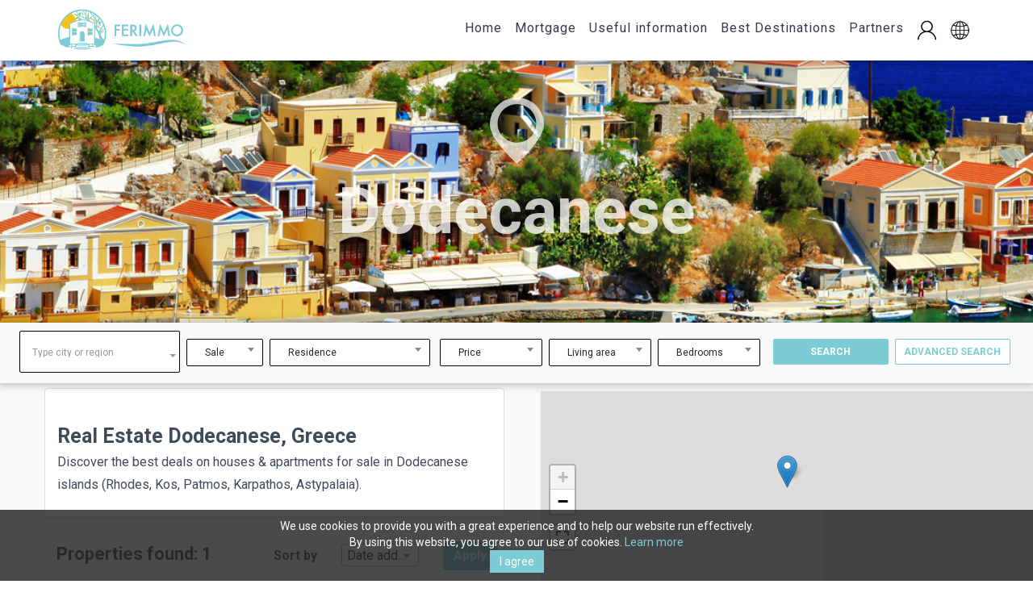

--- FILE ---
content_type: text/html; charset=UTF-8
request_url: https://ferimmo.de/en/search?area_from=120&beds_from=3&beds_to=3&category=1&price_from=500000&region%5B0%5D=3360&type=2
body_size: 19705
content:
<!doctype html>
<html lang="en">
    <head>
          <script>
            dataLayer = [];
          </script>
                    <!-- Google Tag Manager -->
          <script>(function(w,d,s,l,i){w[l]=w[l]||[];w[l].push({'gtm.start':
          new Date().getTime(),event:'gtm.js'});var f=d.getElementsByTagName(s)[0],
          j=d.createElement(s),dl=l!='dataLayer'?'&l='+l:'';j.async=true;j.src=
          'https://www.googletagmanager.com/gtm.js?id='+i+dl;f.parentNode.insertBefore(j,f);
          })(window,document,'script','dataLayer','GTM-T2DQT2Q');</script>
          <!-- End Google Tag Manager -->

          
          <title>Property Search Greece: Properties, Apartments, Houses | Ferimmo</title>
          <meta charset="utf-8" />
          <meta http-equiv="X-UA-Compatible" content="IE=edge,chrome=1" />
          <meta content='width=device-width, initial-scale=1.0, maximum-scale=1.0, user-scalable=0' name='viewport' />
          <meta name="viewport" content="width=device-width" />

          <meta name="p:domain_verify" content="1717176d1dac8d450bbba72039fc927e"/>

          <meta name="canonical" url="https://ferimmo.de/">
          <meta name="canonical" url="http://ferimmo.de/">
          <meta name="canonical" url="https://www.ferimmo.de/">
          <meta name="canonical" url="http://www.ferimmo.de/">
          <meta name="canonical" url=" www.ferimmo.de/">
          <meta name="canonical" url="ferimmo.de/">

          
          


                         <link href="https://ferimmo.de/en/search" rel="canonical" />
          
          
          


          
          
          

          

          



                    
          
          

          <meta name="description" content="Greece: Your dream home for sale in Greece can be found at Ferimmo. Buying a house in Greece made easy: Start your house search now">
          <meta name="keywords" content="">



          <meta name="author" content="Ferimmo">

          <!-- CSRF Token -->
          <meta name="csrf-token" content="7vtLQPMLDYZ3gEuaQHKWI370KlldZtcjJWOsQj7Z">

          <!-- Icons -->
          <link rel="apple-touch-icon-precomposed" sizes="57x57" href="https://ferimmo.de/images/apple-touch-icon-57x57.png" />
          <link rel="apple-touch-icon-precomposed" sizes="114x114" href="https://ferimmo.de/images/apple-touch-icon-114x114.png" />
          <link rel="apple-touch-icon-precomposed" sizes="72x72" href="https://ferimmo.de/images/apple-touch-icon-72x72.png" />
          <link rel="apple-touch-icon-precomposed" sizes="144x144" href="https://ferimmo.de/images/apple-touch-icon-144x144.png" />
          <link rel="apple-touch-icon-precomposed" sizes="60x60" href="https://ferimmo.de/images/apple-touch-icon-60x60.png" />
          <link rel="apple-touch-icon-precomposed" sizes="120x120" href="https://ferimmo.de/images/apple-touch-icon-120x120.png" />
          <link rel="apple-touch-icon-precomposed" sizes="76x76" href="https://ferimmo.de/images/apple-touch-icon-76x76.png" />
          <link rel="apple-touch-icon-precomposed" sizes="152x152" href="https://ferimmo.de/images/apple-touch-icon-152x152.png" />
          <link rel="icon" type="image/png" href="https://ferimmo.de/images/favicon-196x196.png" sizes="196x196" />
          <link rel="icon" type="image/png" href="https://ferimmo.de/images/favicon-96x96.png" sizes="96x96" />
          <link rel="icon" type="image/png" href="https://ferimmo.de/images/favicon-32x32.png" sizes="32x32" />
          <link rel="icon" type="image/png" href="https://ferimmo.de/images/favicon-16x16.png" sizes="16x16" />
          <link rel="icon" type="image/png" href="https://ferimmo.de/images/favicon-128.png" sizes="128x128" />
          <meta name="msapplication-TileColor" content="#FFFFFF" />
          <meta name="msapplication-TileImage" content="https://ferimmo.de/images/mstile-144x144.png" />
          <meta name="msapplication-square70x70logo" content="https://ferimmo.de/images/mstile-70x70.png" />
          <meta name="msapplication-square150x150logo" content="https://ferimmo.de/images/mstile-150x150.png" />
          <meta name="msapplication-wide310x150logo" content="https://ferimmo.de/images/mstile-310x150.png" />
          <meta name="msapplication-square310x310logo" content="https://ferimmo.de/images/mstile-310x310.png" />

          
          <meta property="og:type" content="website" />
          <meta property="og:url" content="https://ferimmo.de/" />
          <meta property="og:title" content="Immobilien Griechenland, Haus - Wohnung kaufen | Ferimmo" />

    		  
          
          <script type="text/javascript" src="//platform-api.sharethis.com/js/sharethis.js#property=5a9402395d0b9500130f31f8&product=inline-share-buttons"></script>
          <!-- Styles -->
          <link href="https://ferimmo.de/css/app.css?v=11" rel="stylesheet">
          <link href="https://ferimmo.de/css/fadeText.css?v=11" rel="stylesheet">
          <link href="https://ferimmo.de/css/readmore.min.css?v=11" rel="stylesheet">
          <style>
.marginBottom-0 {
  margin-bottom: 0;
}

.dropdown-submenu {
  position: relative;
}

.dropdown-submenu>.dropdown-menu {
  top: 0;
  left: 100%;
  margin-top: -6px;
  margin-left: -1px;
  -webkit-border-radius: 0 6px 6px 6px;
  -moz-border-radius: 0 6px 6px 6px;
  border-radius: 0 6px 6px 6px;
}

.dropdown-submenu>a:after {
  display: block;
  content: " ";
  float: right;
  width: 0;
  height: 0;
  border-color: transparent;
  border-style: solid;
  border-width: 5px 0 5px 5px;
  border-left-color: #cccccc;
  margin-top: 5px;
  margin-right: -10px;
}

.dropdown-submenu:hover>a:after {
  border-left-color: #555;
}

.dropdown-submenu.pull-left {
  float: none;
}

.dropdown-submenu.pull-left>.dropdown-menu {
  left: -100%;
  margin-left: 10px;
  -webkit-border-radius: 6px 0 6px 6px;
  -moz-border-radius: 6px 0 6px 6px;
  border-radius: 6px 0 6px 6px;
}

.navbar-nav {
  font-size: 16px !important;
}
</style>
          <style>
            .header-bg{
              background-image: url("https://ferimmo.de/img/header-bg3.jpg");
              /* margin:20px; */
              border-radius: 7px;
            }
          </style>
          
          <link href="https://fonts.googleapis.com/css?family=Rokkitt:300" rel="stylesheet">
          <!-- font-family: 'Rokkitt', serif; -->


          <!-- Facebook Pixel Code -->
          <script>
          !function(f,b,e,v,n,t,s)
          {if(f.fbq)return;n=f.fbq=function(){n.callMethod?
          n.callMethod.apply(n,arguments):n.queue.push(arguments)};
          if(!f._fbq)f._fbq=n;n.push=n;n.loaded=!0;n.version='2.0';
          n.queue=[];t=b.createElement(e);t.async=!0;
          t.src=v;s=b.getElementsByTagName(e)[0];
          s.parentNode.insertBefore(t,s)}(window, document,'script',
          'https://connect.facebook.net/en_US/fbevents.js');
          fbq('init', '824637125136231');
          fbq('track', 'PageView');
          </script>
          <noscript><img height="1" width="1" style="display:none"
          src="https://www.facebook.com/tr?id=824637125136231&ev=PageView&noscript=1"
          /></noscript>
          <!-- End Facebook Pixel Code -->


    </head>

<body id="page-top" class="index">

  <!-- Google Tag Manager (noscript) -->
<noscript><iframe src="https://www.googletagmanager.com/ns.html?id=GTM-T2DQT2Q"
height="0" width="0" style="display:none;visibility:hidden"></iframe></noscript>
<!-- End Google Tag Manager (noscript) -->

    
  
  <style>
  .header-bg {
    height:50px;
    width: 100%;
  }

  .row {
      margin-right: 0;
      margin-left: 0;
  }

  .header-bg, .map, .gradient, #search, #listingsmap, .top-form-parent{
    -webkit-transition: all 1.7s ease 0s;
         -o-transition: all 1.7s ease 0s;
            transition: all 1.7s ease 0s;
    }

  </style>

  <!-- Navigation -->
  <nav id="mainNav" class="navbar navbar-default navbar-custom navbar-fixed-top affix">
      <div class="container">
          <!-- Brand and toggle get grouped for better mobile display -->
          <div class="navbar-header page-scroll">
              <button type="button" class="navbar-toggle" data-toggle="collapse" data-target="#bs-example-navbar-collapse-1">
                  <span class="sr-only">Toggle navigation</span> Menu <i class="fa fa-bars"></i>
              </button>
              <a class="navbar-brand page-scroll" href="https://ferimmo.de">
                <img class="lazyload" data-src="https://ferimmo.de/images/logo-horizontal.png" style="width:100%; max-width:160px; top: -15px;"/>
              </a>
          </div>

          <!-- Collect the nav links, forms, and other content for toggling -->
          <div class="collapse navbar-collapse" id="bs-example-navbar-collapse-1">
              <ul class="nav navbar-nav">


  <li class="hidden">
  <a href="#pagetop"></a>
</li>
<li><a class="" href="https://ferimmo.de">Home</a></li>
<li><a class="" href="https://ferimmo.de/en/mortgage-greece">Mortgage</a></li>


<li class="dropdown" > <a class="dropdown-toggle" data-toggle="dropdown" href="#">Useful information</a>

<ul class="dropdown-menu" style="font-size:12px">
	<li><a href="https://ferimmo.de/en/real-estate-greece"><i class="fa fa-caret-right caretYellow" ></i>Successful with real estate in Greece</a></li>
	<li><a href="https://ferimmo.de/en/information-on-real-estate-in-greece"><i class="fa fa-caret-right caretYellow" ></i>Information on real estate in Greece</a></li>
	<li><a href="https://ferimmo.de/en/real-estate-law-in-greece"><i class="fa fa-caret-right caretYellow" ></i>Real Estate Law in Greece</a></li>
	<li><a href="https://ferimmo.de/en/documents-for-purchase-of-real-estate"><i class="fa fa-caret-right caretYellow" ></i>Documents for the purchase of real estate property</a></li>
	<li><a href="https://ferimmo.de/en/the-buying-process-of-real-estate"><i class="fa fa-caret-right caretYellow" ></i>The Buying Process of real estate</a></li>
	<li><a href="https://ferimmo.de/en/costs-and-taxes-on-property-purchase"><i class="fa fa-caret-right caretYellow" ></i>Costs and Taxes on Property Purchase</a></li>
	<li><a href="https://ferimmo.de/en/taxes-fees-after-real-estate-purchase"><i class="fa fa-caret-right caretYellow" ></i>Taxes &amp; Fees after Real Estate Property Purchase</a></li>
</ul>
</li>


<li class="dropdown" > <a class="dropdown-toggle" data-toggle="dropdown" href="#">Best Destinations</a>
		<ul class="dropdown-menu" style="font-size:12px">
						<li>
			<a href="https://ferimmo.de/en/destination/1/real-estate-crete">
				<i class="fa fa-caret-right caretYellow" ></i>
				Real Estate Crete
			</a>
		</li>
						<li>
			<a href="https://ferimmo.de/en/destination/2/real-estate-halkidiki">
				<i class="fa fa-caret-right caretYellow" ></i>
				Real Estate Halkidiki
			</a>
		</li>
						<li>
			<a href="https://ferimmo.de/en/destination/3/property-for-sale-in-peloponnese">
				<i class="fa fa-caret-right caretYellow" ></i>
				Real Estate Peloponnese
			</a>
		</li>
						<li>
			<a href="https://ferimmo.de/en/destination/4/real-estate-corfu">
				<i class="fa fa-caret-right caretYellow" ></i>
				Real Estate Corfu
			</a>
		</li>
						<li>
			<a href="https://ferimmo.de/en/destination/5/real-estate-pelion">
				<i class="fa fa-caret-right caretYellow" ></i>
				Real Estate Pelion
			</a>
		</li>
						<li>
			<a href="https://ferimmo.de/en/destination/6/real-estate-athens">
				<i class="fa fa-caret-right caretYellow" ></i>
				Real Estate Athens
			</a>
		</li>
						<li>
			<a href="https://ferimmo.de/en/destination/7/real-estate-thessaloniki">
				<i class="fa fa-caret-right caretYellow" ></i>
				Real Estate Thessaloniki
			</a>
		</li>
						<li>
			<a href="https://ferimmo.de/en/destination/8/real-estate-cyclades">
				<i class="fa fa-caret-right caretYellow" ></i>
				Real Estate Cyclades
			</a>
		</li>
						<li>
			<a href="https://ferimmo.de/en/destination/9/Real-estate-dodecanese">
				<i class="fa fa-caret-right caretYellow" ></i>
				Real Estate Dodecanese
			</a>
		</li>
						<li>
			<a href="https://ferimmo.de/en/destination/10/real-estate-ionian-islands">
				<i class="fa fa-caret-right caretYellow" ></i>
				Real Estate Ionian islands
			</a>
		</li>
		  </ul>
</li>

<li><a class="" href="https://ferimmo.de/en/partners">Partners</a></li>



  <li><a class="" href="https://ferimmo.de/login">
		<!-- Sign in -->
		<!-- <i class="fa fa-user-o fa-2x"></i> -->
		<img src="https://ferimmo.de/images/menu/menu-user.png" width="25" height="25" class="menu-user"/>
	</a></li>
  <!-- <li><a class="" href="https://ferimmo.de/register">Register</a></li> -->
<li class="dropdown">
  <a href="#" class="dropdown-toggle" data-toggle="dropdown" role="button" aria-expanded="false">
		<!-- <span class="caret"></span> -->
		<!-- <i class="fa fa-globe fa-2x"></i> -->
		<img src="https://ferimmo.de/images/menu/menu-globe.png" width="25" height="25" class="menu-globe"/>
  </a>
  <ul class="dropdown-menu" role="menu" style="font-size:12px">
    <!-- Languages -->

          
			
      <li class="">
        <a href="https://ferimmo.de/de/search?area_from=120&amp;beds_from=3&amp;beds_to=3&amp;category=1&amp;price_from=500000&amp;region%5B0%5D=3360&amp;type=2" class="" style="text-transform: uppercase"> de </a>
      </li>
                          
			
      <li class="">
        <a href="https://ferimmo.de/en/search?area_from=120&amp;beds_from=3&amp;beds_to=3&amp;category=1&amp;price_from=500000&amp;region%5B0%5D=3360&amp;type=2" class="active" style="text-transform: uppercase"> en </a>
      </li>
          

  </ul>
</li>


</ul>
          </div>
          <!-- /.navbar-collapse -->
      </div>
      <!-- /.container-fluid -->
  </nav>


                                   <style>
      .header-bg {
        background-image: url('https://ferimmo.de/images/inspirations/dodecanese.jpg');
        height:50px;
        width:100%;
      }
      .location_icon{
        display:block !important;
      }
     .location_title{
        display:block !important;
        font-size: 80px !important;
        font-weight: bold !important;
        color: #ffffffc2 !important;
      }

      @media (max-width: 992px) {
        .location_title{
           font-size: 50px !important;
         }
      }

      </style>
      
  <!-- Header -->
  <header class="header-bg" style="position:fixed; z-index:10; width:100%">
    <div class="gradient">
      <div class="container location_area" style="display:none">
                  <div class="text-center location_icon"  style="margin-top: 120px; display:none">
            <img class="lazyload" data-src="https://ferimmo.de/images/location_icon.png" style="width:85px;"/>
                        <span class="location_title">Dodecanese</span>
          </div>
              </div>
    </div>
  </header>
  <div style=" margin-top: 70px; z-index: 20; position: fixed; width: 100%;" class="top-form-parent">
    <style>
@media  only screen and (max-width: 990px) {
  .search_item{
      padding:2px;
  }
}

.search_item{
  padding-right:4px;
  padding-left:4px;
}

.select2-style>span>span>.select2-selection, .input-lg{
  color: #999999 !important;
  font-size: 12px !important;
  height: 34px !important;
  padding: 2px 16px !important;
  line-height: 1 !important;
  border-radius: 6px !important;
}

.select2-container--default .select2-results > .select2-results__options{
  font-size: 12px !important;
}

.select2-selection__arrow{
    top:10px !important;
    right:5px !important;
}

.select2-container--default .select2-results__option[aria-disabled=true] {
    display: none;
}

.select-nice-wrap::after{
    display: none;
}

.top-form{
  padding:10px 20px;
  height:75px;
  background-color: #f9f9f9;
  -moz-box-shadow: 0px 0px 10px 3px #0000003b;
  -webkit-box-shadow: 0px 0px 10px 3px #0000003b;
  box-shadow: 0px 0px 10px 3px #0000003b;
}

.btn-default{
  font-family: 'Roboto', serif;
  text-transform: uppercase;
  font-weight: 700;
  color: #7dcbd4;
  border-radius: 2px;
  border:1px solid #7dcbd4;
}

.small-button{
  font-size:12px !important
}

.select2-black-square>span>span>.select2-selection, .input-lg{
  color: #999999 !important;
  font-size: 12px !important;
  height: 34px !important;
  padding: 2px 16px !important;
  margin-top:10px;
  line-height: 1 !important;
  border: 1px solid #000000 !important;
  border-radius: 2px !important;
}

.select2-black-square-region>span>span>.select2-selection, .input-lg{
  padding: 20px 15px 30px 15px !important;
  margin-top:0px;
}

</style>



<div class="row hidden-md hidden-lg hidden-xl" style="background:#ffffff; padding-bottom:10px; margin-top:20px">
  <div class="col-xs-6">
    <button lang="el"  type="button" class="btn btn-lg btn-primary btn-block small-button" data-toggle="modal" data-target="#mobile-search-modal"  style="border-radius: 0px; text-transform: uppercase; margin-top:10px; padding: 7px; font-size: 14px;">
      Search
    </button>
  </div>
  <div class="col-xs-6">
    <button lang="el" class="btn btn-lg btn-default btn-block small-button fullsearch"  type="submit" style=" margin-top:10px; padding: 7px; font-size: 14px;">Advanced search</button>
  </div>
</div>

<form method="get" accept-charset="utf-8" class="top-form hidden-xs hidden-sm"  action="https://ferimmo.de/en/search">
  <div class="row">
    <div class="col-md-2 search_item" style="position:relative;">
        <div class="select2-style select2-black-square select2-black-square-region">
          <select style="width:100%;" class="form-control input-lg select2 select2-style  region_autocomplete" name="region[]"  autocomplete="off" required></select>
        </div>
    </div>
    <div class="col-md-1 search_item">
        <div class="select2-style select2-black-square">
        <select class="form-control input-lg" id="type" name="type" autocomplete="off" required style="color:#252525">
            <option value="1">Rent</option>
            <option value="2" selected>Sale</option>
        </select>
        </div>
    </div>
    <div class="col-md-2 search_item">
        <div class="select2-style select2-black-square">
          <select class="form-control input-lg" id="category" name="category" autocomplete="off" required  style="color:#999999">
                        <option value="1">Residence</option>
                        <option value="2">Apartment</option>
                        <option value="3">Commercial property</option>
                        <option value="4">Land</option>
                        <option value="5">Other property</option>
                      </select>
        </div>
    </div>
    <div class="col-md-4 search_item" style="position:relative;">
      <div class="col-md-4 search_item" style="position:relative;">
          <div class="select2-style select2-black-square">
          <select class="form-control input-lg "  id="home_price_to" name="home_price_to" autocomplete="off">
            <option></option>
          </select>
          </div>
      </div>
      <div class="col-md-4 search_item" style="position:relative;">
          <div class="select2-style select2-black-square">
          <select class="form-control input-lg "  id="home_area_from" name="home_area_from" autocomplete="off">
            <option></option>
          </select>
          </div>
      </div>
      <div class="col-md-4 search_item" style="position:relative;">
          <div class="select2-style select2-black-square">
          <select class="form-control input-lg "  id="home_bedrooms_from" name="home_bedrooms_from" autocomplete="off">
            <option></option>
          </select>
          </div>
      </div>
    </div>
    <div class="col-md-3 search_item" style="position:relative;">
      <div class="col-md-6 search_item" style="position:relative; ">
        <button lang="el" class="btn btn-lg btn-primary btn-block small-button" type="submit" style="border-radius: 2px; text-transform: uppercase;  margin-top:10px; padding: 7px; font-size: 14px;">Search</button>
      </div>
      <div class="col-md-6 search_item" style="position:relative; ">
        <button lang="el" class="btn btn-lg btn-default btn-block small-button fullsearch"  type="submit" style=" margin-top:10px; padding: 7px; font-size: 14px;">Advanced search</button>
      </div>
    </div>
  </div>
</form>





  </div>


  <!-- Services Section -->
  <section id="search"  class="bg-light-gray" style="padding:0px; padding-top: 450px;">
        <div class="row">
          <div class="col-lg-6 left-side" >


            <div class="row" >
              <div class="col-lg-12">
                                                                      </div>
            </div>

            

            <div class="row">
                <div class="col-lg-12">

                                                                              <div class="panel panel-default">
                      <div class="panel-body">
                        <h2>Real Estate Dodecanese, Greece</h2>
                        <p>Discover the best deals on houses &amp; apartments for sale in Dodecanese islands&nbsp;(Rhodes, Kos, Patmos, Karpathos, Astypalaia).</p>
                      </div>
                    </div>
                                      
                  <!-- Location Section -->






    <style>
    .select2 {
      width: 100%!important; /* overrides computed width, 100px in your demo */
    }
    .collapsing {
        -webkit-transition: all 2s;
        transition: all 2s;
    }
    #sort_area #select2-sort-container{
      font-size: 16px !important;
      font-weight: 500;
    }

    #sort_area .select2-container--default .select2-selection--single .select2-selection__arrow{
      height: 10px;
    }
    #select2-sort-results{
      font-size: 16px !important;
    }

    </style>

    <span  data-toggle="collapse" id="analyticSearchButton" data-target="#analyticSearch" aria-expanded="false" aria-controls="analyticSearch"></span>
    

    

        <form id="search_refine" method="GET" action="https://ferimmo.de/en/search">


          


          <div class="row" style="font-size:22px; font-weight:bold; border-bottom:1px solid #000000; padding: 10px 0px; margin-bottom: 15px;">
            <div class="col-lg-5">
                              Properties found:  1
                            </div>
              <div class="col-lg-7">
                <!-- sort -->
                <div class="row">
                <div class="form-group col-md-4 text-right">
                  <label for="sort" style="font-size:16px">Sort by</label>
                </div>
                <div class="form-group col-md-5">

                  <div class="" id="sort_area">
                    <select class="form-control " id="sort" name="sort" autocomplete="off" style="width:100%">
                      <option value="created_at" selected>Date added</option>

                      <option value="price_desc"  >Price descending</option>
                      <option value="price_asc"  >Price ascending</option>

                      <option value="total_rooms_desc"  >Total rooms descenting</option>
                      <option value="total_rooms_asc"  >Total rooms ascenting</option>

                      <option value="living_area_desc"  >Living area descenting</option>
                      <option value="living_area_asc"  >Living area ascenting</option>

                      <option value="square_price_desc"  >Square price descenting</option>
                      <option value="square_price_asc"  >Square price ascenting</option>

                    </select>
                  </div>
                </div>
                <!-- apply -->
                <div class="form-group col-md-3 text-center">
                  <input type="submit" lang="el" class="btn btn-primary" value="Apply">
                </div>
                </div>
              </div>
            </div>
          



        <div class="collapse" id="analyticSearch" style="margin-bottom:15px">


        <div class="panel panel-default" style="margin-bottom:0px">
          <div class="panel-body">

          <div class="row">

            <div class="form-group btn-group col-md-12" role="group" aria-label="...">
              <a href="#" type="button" lang="el" class="btn btn-default col-md-6 btn-save-search" data-toggle="tooltip" data-placement="top" title="Save this search to your account">
                <i class="fa fa-save" aria-hidden="true"></i> Save search
              </a>
              <a href="#" type="button" lang="el" class="btn btn-default col-md-6 btn-save-alert" data-toggle="tooltip" data-placement="top" title="Enable Email Alerts for this search">
                <i class="fa fa-envelope-o" aria-hidden="true"></i> Email Alert
              </a>
            </div>

            <!-- Code -->
            <div class="form-group col-md-12">
              <label for="code">Code</label>
              <input type="text" class="form-control " name="code" autocomplete="off" placeholder="Code" value="">
            </div>


            <!-- Region -->
            <div class="form-group col-md-12">
              <label for="region[]">Region</label>
              <select class="form-control select2 region_autocomplete" name="region[]" multiple="multiple" autocomplete="off" >
                                                  <option value="3360" selected="selected">Kalymnos</option>
                                              </select>
            </div>


                          <!-- Type -->
              <div class="form-group col-md-12">
                <label for="type">Type</label>
                <div class="select-nice-wrap">
                <select class="form-control" id="type" name="type" autocomplete="off" required>
                    <option value="1" >Rent</option>
                    <option value="2" selected>Sale</option>
                </select>
                </div>
              </div>

              <!-- Category -->
              <div class="form-group col-md-12">
                <label for="category">Category</label>
                <div class="select-nice-wrap">
                <select class="form-control " id="category" name="category" autocomplete="off" required>
                                                      <option value="1" selected>Residence</option>
                                    <option value="2" >Apartment</option>
                                    <option value="3" >Commercial property</option>
                                    <option value="4" >Land</option>
                                    <option value="5" >Other property</option>
                                                    </select>
                </div>
              </div>
            


            <!-- Price -->
            <div class="form-group col-md-6">
              <span data-unitlabel="€">
                <label for="price_from">Price from</label>
                <input type="text" class="form-control " name="price_from" autocomplete="off" placeholder="from" value="500000">
              </span>
            </div>

            <div class="form-group col-md-6">
              <span data-unitlabel="€">
                <label for="price_to">Price to</label>
                <input type="text" class="form-control " name="price_to" autocomplete="off" placeholder="to" value="">
              </span>
            </div>

            <!-- Area -->
            <div class="form-group col-md-6">
              <label for="area_from">Living area from</label>
              <span data-unitlabel="m²">
                <input type="text" class="form-control " name="area_from" autocomplete="off" placeholder="from" value="120">
              </span>
            </div>

            <div class="form-group col-md-6">
              <label for="area_to">Living area to</label>
              <span data-unitlabel="m²">
                <input type="text" class="form-control " name="area_to" autocomplete="off" placeholder="to" value="">
              </span>
            </div>


            <!-- Bedrooms -->
            <div class="form-group col-md-6">
              <label for="beds_from">Bedrooms from</label>
              <input type="text" class="form-control " name="beds_from" autocomplete="off" placeholder="from" value="3">
            </div>

            <div class="form-group col-md-6">
              <label for="beds_to">Bedrooms to</label>
              <input type="text" class="form-control " name="beds_to" autocomplete="off" placeholder="to" value="3">
            </div>

            <!-- Floor -->
            <div class="form-group col-md-6">
              <label for="floor_from">Floor from</label>
              <div class="select-nice-wrap">
                <select class="form-control " id="floor_from" name="floor_from" autocomplete="off">
                  <option value="" selected>Minimum</option>
                                                      <option value="1"  >Basement</option>
                                    <option value="2"  >Semi basement</option>
                                    <option value="3"  >Ground floor</option>
                                    <option value="4"  >Semi ground floor</option>
                                    <option value="5"  >1st</option>
                                    <option value="6"  >2nd</option>
                                    <option value="7"  >3rd</option>
                                    <option value="8"  >4th</option>
                                    <option value="9"  >5th</option>
                                    <option value="10"  >6th</option>
                                    <option value="11"  >7th</option>
                                    <option value="12"  >8th</option>
                                    <option value="13"  >9th</option>
                                    <option value="14"  >10th +</option>
                                    <option value="15"  >15th +</option>
                                    <option value="16"  >20th +</option>
                                    <option value="17"  >30th +</option>
                                    <option value="18"  >40th +</option>
                                    <option value="19"  >50th +</option>
                                                    </select>
              </div>
            </div>

            <div class="form-group col-md-6">
              <label for="floor_to">Floor to</label>
              <div class="select-nice-wrap">
                <select class="form-control " id="floor_to" name="floor_to" autocomplete="off">
                  <option value="" selected>Maximum</option>
                                                      <option value="1"  >Basement</option>
                                    <option value="2"  >Semi basement</option>
                                    <option value="3"  >Ground floor</option>
                                    <option value="4"  >Semi ground floor</option>
                                    <option value="5"  >1st</option>
                                    <option value="6"  >2nd</option>
                                    <option value="7"  >3rd</option>
                                    <option value="8"  >4th</option>
                                    <option value="9"  >5th</option>
                                    <option value="10"  >6th</option>
                                    <option value="11"  >7th</option>
                                    <option value="12"  >8th</option>
                                    <option value="13"  >9th</option>
                                    <option value="14"  >10th +</option>
                                    <option value="15"  >15th +</option>
                                    <option value="16"  >20th +</option>
                                    <option value="17"  >30th +</option>
                                    <option value="18"  >40th +</option>
                                    <option value="19"  >50th +</option>
                                                    </select>
              </div>
            </div>



            <!-- Built year -->
            <div class="form-group col-md-6">
              <label for="year_built_from">Year built from</label>
              <input type="text" class="form-control" name="year_built_from" autocomplete="off" placeholder="from" value="">
            </div>

            <div class="form-group col-md-6">
              <label for="year_built_to">Year built to</label>
              <input type="text" class="form-control" name="year_built_to" autocomplete="off" placeholder="to" value="">
            </div>

            <!-- extra features -->
            <div class="form-group col-md-12">
              <label for="extra_features">Extra features</label>
            </div>

            <div class="form-group col-md-12 extra_features_div">
                                    <div class="form-group col-md-6 checkbox checkbox-primary noselect hover-bg">
              <input id="sight" name="sight" type="checkbox" value="1" >
              <label for="sight"> View  </label>
            </div>
                                                <div class="form-group col-md-6 checkbox checkbox-primary noselect hover-bg">
              <input id="newly_built" name="newly_built" type="checkbox" value="1" >
              <label for="newly_built"> Newly built  </label>
            </div>
                                                <div class="form-group col-md-6 checkbox checkbox-primary noselect hover-bg">
              <input id="air_conditioning" name="air_conditioning" type="checkbox" value="1" >
              <label for="air_conditioning"> Air conditioning  </label>
            </div>
                                                <div class="form-group col-md-6 checkbox checkbox-primary noselect hover-bg">
              <input id="furnished" name="furnished" type="checkbox" value="1" >
              <label for="furnished"> Furnished  </label>
            </div>
                                                <div class="form-group col-md-6 checkbox checkbox-primary noselect hover-bg">
              <input id="parking" name="parking" type="checkbox" value="1" >
              <label for="parking"> Parking  </label>
            </div>
                                                <div class="form-group col-md-6 checkbox checkbox-primary noselect hover-bg">
              <input id="garden" name="garden" type="checkbox" value="1" >
              <label for="garden"> Garden  </label>
            </div>
                                                <div class="form-group col-md-6 checkbox checkbox-primary noselect hover-bg">
              <input id="pets_allowed" name="pets_allowed" type="checkbox" value="1" >
              <label for="pets_allowed"> Pets allowed  </label>
            </div>
                                                <div class="form-group col-md-6 checkbox checkbox-primary noselect hover-bg">
              <input id="alarm" name="alarm" type="checkbox" value="1" >
              <label for="alarm"> Alarm  </label>
            </div>
                                                <div class="form-group col-md-6 checkbox checkbox-primary noselect hover-bg">
              <input id="holiday_home" name="holiday_home" type="checkbox" value="1" >
              <label for="holiday_home"> Holiday home  </label>
            </div>
                                                <div class="form-group col-md-6 checkbox checkbox-primary noselect hover-bg">
              <input id="luxury" name="luxury" type="checkbox" value="1" >
              <label for="luxury"> Luxury  </label>
            </div>
                                                <div class="form-group col-md-6 checkbox checkbox-primary noselect hover-bg">
              <input id="satellite_dish" name="satellite_dish" type="checkbox" value="1" >
              <label for="satellite_dish"> Satellite dish  </label>
            </div>
                                                <div class="form-group col-md-6 checkbox checkbox-primary noselect hover-bg">
              <input id="internal_stairway" name="internal_stairway" type="checkbox" value="1" >
              <label for="internal_stairway"> Internal stairway  </label>
            </div>
                                                <div class="form-group col-md-6 checkbox checkbox-primary noselect hover-bg">
              <input id="elevator" name="elevator" type="checkbox" value="1" >
              <label for="elevator"> Elevator  </label>
            </div>
                                                <div class="form-group col-md-6 checkbox checkbox-primary noselect hover-bg">
              <input id="warehouse" name="warehouse" type="checkbox" value="1" >
              <label for="warehouse"> Storage room  </label>
            </div>
                                                <div class="form-group col-md-6 checkbox checkbox-primary noselect hover-bg">
              <input id="veranda" name="veranda" type="checkbox" value="1" >
              <label for="veranda"> Veranda  </label>
            </div>
                                                <div class="form-group col-md-6 checkbox checkbox-primary noselect hover-bg">
              <input id="pool" name="pool" type="checkbox" value="1" >
              <label for="pool"> Pool  </label>
            </div>
                                                <div class="form-group col-md-6 checkbox checkbox-primary noselect hover-bg">
              <input id="playroom" name="playroom" type="checkbox" value="1" >
              <label for="playroom"> Playroom  </label>
            </div>
                                                <div class="form-group col-md-6 checkbox checkbox-primary noselect hover-bg">
              <input id="fireplace" name="fireplace" type="checkbox" value="1" >
              <label for="fireplace"> Fireplace  </label>
            </div>
                                                <div class="form-group col-md-6 checkbox checkbox-primary noselect hover-bg">
              <input id="solar_water_heater" name="solar_water_heater" type="checkbox" value="1" >
              <label for="solar_water_heater"> Solar water heater  </label>
            </div>
                                                <div class="form-group col-md-6 checkbox checkbox-primary noselect hover-bg">
              <input id="loft" name="loft" type="checkbox" value="1" >
              <label for="loft"> Loft  </label>
            </div>
                                                <div class="form-group col-md-6 checkbox checkbox-primary noselect hover-bg">
              <input id="safety_door" name="safety_door" type="checkbox" value="1" >
              <label for="safety_door"> Safety door  </label>
            </div>
                                                <div class="form-group col-md-6 checkbox checkbox-primary noselect hover-bg">
              <input id="penthouse" name="penthouse" type="checkbox" value="1" >
              <label for="penthouse"> Penthouse  </label>
            </div>
                                                <div class="form-group col-md-6 checkbox checkbox-primary noselect hover-bg">
              <input id="corner_home" name="corner_home" type="checkbox" value="1" >
              <label for="corner_home"> Corner home  </label>
            </div>
                                                <div class="form-group col-md-6 checkbox checkbox-primary noselect hover-bg">
              <input id="night_steam" name="night_steam" type="checkbox" value="1" >
              <label for="night_steam"> Night steam  </label>
            </div>
                                                <div class="form-group col-md-6 checkbox checkbox-primary noselect hover-bg">
              <input id="floor_heating" name="floor_heating" type="checkbox" value="1" >
              <label for="floor_heating"> Floor heating  </label>
            </div>
                                                <div class="form-group col-md-6 checkbox checkbox-primary noselect hover-bg">
              <input id="preserved" name="preserved" type="checkbox" value="1" >
              <label for="preserved"> Preserved  </label>
            </div>
                                                <div class="form-group col-md-6 checkbox checkbox-primary noselect hover-bg">
              <input id="neoclassical" name="neoclassical" type="checkbox" value="1" >
              <label for="neoclassical"> Neoclassical  </label>
            </div>
                                    </div>


            </div>

            </div>
          </div>

          </div>



        </form>


  








<!-- Listings -->



  <div class="panel panel-default listingField" id="listing_255558">
    <div class="panel-body">

      <div class="row">
        <div class="col-md-7 col-xs-12">
          
            <div class="fotorama  col-md-12 col-xs-12" style="margin-bottom:0px; padding:0px" id="listing_slider_255558"
      data-nav="dots"
      data-allowfullscreen="false"
      data-navwidth ="75px"
      data-width="100%"
      data-ratio="600/400"
      data-minwidth="150"
      data-maxwidth="1000"
      data-minheight="100"
      data-maxheight="100%"
      data-transition ="dissolve"
      data-click="false"
  >
              <div data-img="https://ferimmo.de/images/listings/872650064130247113735215296525.jpg" ><a href="https://ferimmo.de/en/listing/255558/Residence-250-sqm-Kalymnos-(Dodecanese)-600.000-euro"></a></div>
              <div data-img="https://ferimmo.de/images/listings/872650064130247123268915296527.jpg" ><a href="https://ferimmo.de/en/listing/255558/Residence-250-sqm-Kalymnos-(Dodecanese)-600.000-euro"></a></div>
              <div data-img="https://ferimmo.de/images/listings/872650064130247132256915296528.jpg" ><a href="https://ferimmo.de/en/listing/255558/Residence-250-sqm-Kalymnos-(Dodecanese)-600.000-euro"></a></div>
              <div data-img="https://ferimmo.de/images/listings/872650064130247140089315296531.jpg" ><a href="https://ferimmo.de/en/listing/255558/Residence-250-sqm-Kalymnos-(Dodecanese)-600.000-euro"></a></div>
              <div data-img="https://ferimmo.de/images/listings/872650064130247147664915296526.jpg" ><a href="https://ferimmo.de/en/listing/255558/Residence-250-sqm-Kalymnos-(Dodecanese)-600.000-euro"></a></div>
                                  </div>


<style>

.fotorama__html div,
.fotorama__html a {
    display: block;
    height: 100%;
    text-indent: -9999px;
}

/* Dots inside the fotorama container */
.fotorama__nav {
    margin-top: -30px;
    z-index: 20;
}
.fotorama__dot {
    border-color: #fff;
    background-color: #fff;
    border-width: 4px;
    box-shadow: 0 1px 0 rgba(0, 0, 0, .5);
}
.fotorama__active .fotorama__dot {
    border-color: #7dcbd4;
    background-color: #7dcbd4;
    border-width: 4px;
    box-shadow: 0 1px 0 rgba(0, 0, 0, .5);
}
.fotorama__nav__frame.fotorama__active .fotorama__dot{
  border-width: 4px;
}
.fotorama__nav:after, .fotorama__stage:after {
    background-image: linear-gradient(transparent,rgba(0,0,0,.2) 25%,rgba(0,0,0,.3) 75%,transparent),radial-gradient(farthest-side at 100% 50%,rgba(0,0,0,.4),transparent);
    background-position: 100% 0,100% 0;
}

.fotorama__arr--next{
  background:url(https://ferimmo.de/images/right-arrow-icon.png) no-repeat;
  background-position: center;
  background-size: cover;
}
.fotorama__arr--prev{
  background:url(https://ferimmo.de/images/left-arrow-icon.png) no-repeat;
  background-position: center;
  background-size: cover;
}
.fotorama__spinner{
  display: none !important
}



</style>



            <img class="lazyload" data-src="https://ferimmo.de/images/bottom-shadow.png" style="width:100%; height:25px" />
          

        </div>
        <div class="col-md-5 col-xs-12">
          <div class="pull-right">
            <a lang="el" class="btn listing-top-icon btn-hidden " data-listing-id="255558" data-toggle="tooltip" data-placement="top" title="Hide listing"><i class="fa fa-eye-slash" aria-hidden="true"></i></a> &nbsp;
            <a lang="el" class="btn listing-top-icon btn-favorite " data-listing-id="255558" data-toggle="tooltip" data-placement="top" title="Save listing to favorites"><i class="fa fa-heart" aria-hidden="true"></i></a>
          </div>
          <h4>
            <a style="color:#7dcbd4 !important" href="https://ferimmo.de/en/listing/255558/Residence-250-sqm-Kalymnos-(Dodecanese)-600.000-euro">
              <div style="font-size:22px">600.000 €</div>
              <div style="font-size:16px; font-weight:bold; margin-bottom:10px">Residence</div>
              <div style="font-size:14px; font-weight:normal">  <img class="lazyload" data-src="https://ferimmo.de/images/listing-icons/region-icon.png" style="width:15px"/> Kalymnos (Dodecanese)</div>
            </a>
          </h4>
                    <a style="color:#3e4b5b !important; cursor:pointer" href="https://ferimmo.de/en/listing/255558/Residence-250-sqm-Kalymnos-(Dodecanese)-600.000-euro">
            <div class="legend" style="margin-top:20px">
              
              <div class="row listing-grid-row">
                <div class="col-xs-8">
                  <img style="padding-right: 5px; height: 30px;" class="lazyload" data-src="https://ferimmo.de/images/listing-icons/leaving-area-icon.png"/> Living area
                </div>
                <div class="col-xs-4 listing-grid-value">
                  250 m²
                </div>
              </div>

              
              <div class="row listing-grid-row">
                <div class="col-xs-8">
                  <img style="padding-right: 5px; height: 30px;" class="lazyload" data-src="https://ferimmo.de/images/listing-icons/land-area-icon.png"/> Land area
                </div>
                <div class="col-xs-4 listing-grid-value">
                  n.a.
                </div>
              </div>

              
                            <div class="row listing-grid-row">
                <div class="col-xs-8">
                  <img style="padding-right: 5px; height: 30px;" class="lazyload" data-src="https://ferimmo.de/images/listing-icons/bedroom-icon.png"/> Bedrooms
                </div>
                <div class="col-xs-4 listing-grid-value">
                  3
                </div>
              </div>
              
              
                            <div class="row listing-grid-row">
                <div class="col-xs-8">
                  <img style="padding-right: 5px; height: 30px;" class="lazyload" data-src="https://ferimmo.de/images/listing-icons/bathroom-icon.png"/> Bathrooms
                </div>
                <div class="col-xs-4 listing-grid-value">
                  2
                </div>
              </div>
              
            </div>
          </a>
          <div style="margin-top:5px;  text-align: right;">
              <img class="lazyload" data-src="https://ferimmo.de/images/logos/2020060411254573833.png" style="width:50px"/>
          </div>

        </div>
      </div>

  </div>
</div>



  <!-- Paging Links -->
  <div class="custom_pagination">
    
  </div>


<div class="modal fade" tabindex="-1" role="dialog" id="loginModal">
  <div class="modal-dialog" role="document">
    <div class="modal-content">
      <div class="modal-header">
        <button type="button" class="close" data-dismiss="modal" aria-label="Close"><span aria-hidden="true">&times;</span></button>
        <h4 class="modal-title">Login</h4>
      </div>
      <div class="modal-body">
        <form class="form-horizontal" method="POST" action="https://ferimmo.de/en/login">
    <input type="hidden" name="_token" value="7vtLQPMLDYZ3gEuaQHKWI370KlldZtcjJWOsQj7Z">

    <div class="col-md-6 col-md-offset-3">
        <div class="form-group">
            <label for="email" class="control-label">E-mail</label>
            <input id="email" type="email" class="form-control" name="email" placeholder="E-mail" value="" required>


        </div>
    </div>

    <div class="col-md-6 col-md-offset-3">
        <div class="form-group">
            <label for="password" class="control-label">Password</label>
            <input id="password" type="password" class="form-control" name="password" placeholder="Password" required>

        </div>
    </div>

    <div class="col-md-6 col-md-offset-3">
        <div class="form-group">
            <div class="checkbox checkbox-primary noselect">
              <input id="remember" name="remember" type="checkbox" >
              <label for="remember"> Remember Me </label>
            </div>
        </div>
    </div>

    <div class="col-md-6 col-md-offset-3">
        <div class="form-group">
            <button type="submit" lang="el" class="btn btn-primary btn-block">
                Login
            </button>

            <a lang="el" class="btn btn-link btn-block" href="https://ferimmo.de/en/password/reset">
                <b>Forgot Your Password?</b>
            </a>
            <a lang="el" class="btn btn-link btn-block" href="https://ferimmo.de/en/register">
                <b>Don&#039;t have an account? Register</b>
            </a>
        </div>
    </div>
</form>
        

        <div class="clearfix"></div>
      </div>
    </div><!-- /.modal-content -->
  </div><!-- /.modal-dialog -->
</div><!-- /.modal -->
                </div>
            </div>


            <div class="row" >
              <div class="col-lg-12">
                <div class="direct_searches_banner" style=" background-image: url(https://ferimmo.de/images/bg-direct-searches.png); ">

    <h3 class="direct_searches_title">Direct searches</h3>

    <div class="row">
      <div class="col-md-8 col-md-offset-2 direct_searches_area">
        <div class="row">
          <div class="col-md-3">
            <img class="lazyload" data-src="https://ferimmo.de/images/direct_searches_price.png" style="width:100%; margin-top:25px; padding:10px"/>
          </div>
          <div class="col-lg-9  hidden-md hidden-sm hidden-xs" style="padding: 7px;">
            <h4 class="direct_searches_link_smalls_title_small">Based on price</h4>
            <a class="direct_searches_link_small" href="https://ferimmo.de/en/search?area_from=120&amp;beds_from=3&amp;beds_to=3&amp;category=1&amp;price_from=50000&amp;region%5B0%5D=3360&amp;type=2&amp;price_to=100000">Price from 50.000€ to 100.000€</a><br/>
            <a class="direct_searches_link_small" href="https://ferimmo.de/en/search?area_from=120&amp;beds_from=3&amp;beds_to=3&amp;category=1&amp;price_from=100000&amp;region%5B0%5D=3360&amp;type=2&amp;price_to=150000">Price from 100.000€ to 150.000€</a><br/>
            <a class="direct_searches_link_small" href="https://ferimmo.de/en/search?area_from=120&amp;beds_from=3&amp;beds_to=3&amp;category=1&amp;price_from=150000&amp;region%5B0%5D=3360&amp;type=2&amp;price_to=200000">Price from 150.000€ to 200.000€</a><br/>
            <a class="direct_searches_link_small" href="https://ferimmo.de/en/search?area_from=120&amp;beds_from=3&amp;beds_to=3&amp;category=1&amp;price_from=200000&amp;region%5B0%5D=3360&amp;type=2&amp;price_to=300000">Price from 200.000€ to 300.000€</a><br/>
            <a class="direct_searches_link_small" href="https://ferimmo.de/en/search?area_from=120&amp;beds_from=3&amp;beds_to=3&amp;category=1&amp;price_from=300000&amp;region%5B0%5D=3360&amp;type=2&amp;price_to=400000">Price from 300.000€ to 400.000€</a><br/>
            <a class="direct_searches_link_small" href="https://ferimmo.de/en/search?area_from=120&amp;beds_from=3&amp;beds_to=3&amp;category=1&amp;price_from=400000&amp;region%5B0%5D=3360&amp;type=2&amp;price_to=500000">Price from 400.000€ to 500.000€</a><br/>
            <a class="direct_searches_link_small" href="https://ferimmo.de/en/search?area_from=120&amp;beds_from=3&amp;beds_to=3&amp;category=1&amp;price_from=500000&amp;region%5B0%5D=3360&amp;type=2&amp;price_to=">Price more than 500.000€</a>
          </div>
          <div class="col-md-9  hidden-lg" style="padding: 7px;">
            <h4 class="direct_searches_link_smalls_title_small">Based on price</h4>
            <a class="direct_searches_link_small" href="https://ferimmo.de/en/search?area_from=120&amp;beds_from=3&amp;beds_to=3&amp;category=1&amp;price_from=50000&amp;region%5B0%5D=3360&amp;type=2&amp;price_to=100000"> 50.000€ to 100.000€</a><br/>
            <a class="direct_searches_link_small" href="https://ferimmo.de/en/search?area_from=120&amp;beds_from=3&amp;beds_to=3&amp;category=1&amp;price_from=100000&amp;region%5B0%5D=3360&amp;type=2&amp;price_to=150000"> 100.000€ to 150.000€</a><br/>
            <a class="direct_searches_link_small" href="https://ferimmo.de/en/search?area_from=120&amp;beds_from=3&amp;beds_to=3&amp;category=1&amp;price_from=150000&amp;region%5B0%5D=3360&amp;type=2&amp;price_to=200000"> 150.000€ to 200.000€</a><br/>
            <a class="direct_searches_link_small" href="https://ferimmo.de/en/search?area_from=120&amp;beds_from=3&amp;beds_to=3&amp;category=1&amp;price_from=200000&amp;region%5B0%5D=3360&amp;type=2&amp;price_to=300000"> 200.000€ to 300.000€</a><br/>
            <a class="direct_searches_link_small" href="https://ferimmo.de/en/search?area_from=120&amp;beds_from=3&amp;beds_to=3&amp;category=1&amp;price_from=300000&amp;region%5B0%5D=3360&amp;type=2&amp;price_to=400000"> 300.000€ to 400.000€</a><br/>
            <a class="direct_searches_link_small" href="https://ferimmo.de/en/search?area_from=120&amp;beds_from=3&amp;beds_to=3&amp;category=1&amp;price_from=400000&amp;region%5B0%5D=3360&amp;type=2&amp;price_to=500000"> 400.000€ to 500.000€</a><br/>
            <a class="direct_searches_link_small" href="https://ferimmo.de/en/search?area_from=120&amp;beds_from=3&amp;beds_to=3&amp;category=1&amp;price_from=500000&amp;region%5B0%5D=3360&amp;type=2&amp;price_to=">more than 500.000€</a>
          </div>
        </div>
      </div>
    </div>
    <div class="row">
      <div class="col-md-8 col-md-offset-2">
        <img class="lazyload" data-src="https://ferimmo.de/images/bottom-shadow.png" style="width:100%; height:35px" />
      </div>
    </div>

      <div class="row">
        <div class="col-md-8 col-md-offset-2 direct_searches_area">
          <div class="row">
            <div class="col-md-3">
              <img class="lazyload" data-src="https://ferimmo.de/images/direct_searches_living_area.png" style="width:100%; margin-top:25px; padding:10px"/>
            </div>
            <div class="col-lg-9  hidden-md hidden-sm hidden-xs" style="padding: 7px;">
              <h4 class="direct_searches_link_smalls_title_small">Based on living area</h4>
              <a class="direct_searches_link_small" href="https://ferimmo.de/en/search?area_from=50&amp;beds_from=3&amp;beds_to=3&amp;category=1&amp;price_from=500000&amp;region%5B0%5D=3360&amp;type=2&amp;area_to=75">Area from 50m² to 75m²</a><br/>
              <a class="direct_searches_link_small" href="https://ferimmo.de/en/search?area_from=75&amp;beds_from=3&amp;beds_to=3&amp;category=1&amp;price_from=500000&amp;region%5B0%5D=3360&amp;type=2&amp;area_to=100">Area from 75m² to 100m²</a><br/>
              <a class="direct_searches_link_small" href="https://ferimmo.de/en/search?area_from=100&amp;beds_from=3&amp;beds_to=3&amp;category=1&amp;price_from=500000&amp;region%5B0%5D=3360&amp;type=2&amp;area_to=120">Area from 100m² to 120m²</a><br/>
              <a class="direct_searches_link_small" href="https://ferimmo.de/en/search?area_from=120&amp;beds_from=3&amp;beds_to=3&amp;category=1&amp;price_from=500000&amp;region%5B0%5D=3360&amp;type=2&amp;area_to=">Area from 120m²</a>
            </div>
            <div class="col-md-9  hidden-lg" style="padding: 7px;">
              <h4 class="direct_searches_link_smalls_title_small">Based on living area</h4>
              <a class="direct_searches_link_small" href="https://ferimmo.de/en/search?area_from=50&amp;beds_from=3&amp;beds_to=3&amp;category=1&amp;price_from=500000&amp;region%5B0%5D=3360&amp;type=2&amp;area_to=75"> 50m² to 75m²</a><br/>
              <a class="direct_searches_link_small" href="https://ferimmo.de/en/search?area_from=75&amp;beds_from=3&amp;beds_to=3&amp;category=1&amp;price_from=500000&amp;region%5B0%5D=3360&amp;type=2&amp;area_to=100"> 75m² to 100m²</a><br/>
              <a class="direct_searches_link_small" href="https://ferimmo.de/en/search?area_from=100&amp;beds_from=3&amp;beds_to=3&amp;category=1&amp;price_from=500000&amp;region%5B0%5D=3360&amp;type=2&amp;area_to=120"> 100m² to 120m²</a><br/>
              <a class="direct_searches_link_small" href="https://ferimmo.de/en/search?area_from=120&amp;beds_from=3&amp;beds_to=3&amp;category=1&amp;price_from=500000&amp;region%5B0%5D=3360&amp;type=2&amp;area_to=">from 120m²</a>
            </div>
          </div>
        </div>
      </div>
      <div class="row">
        <div class="col-md-8 col-md-offset-2">
          <img class="lazyload" data-src="https://ferimmo.de/images/bottom-shadow.png" style="width:100%; height:35px" />
        </div>
      </div>


      <div class="row">
        <div class="col-md-8 col-md-offset-2 direct_searches_area">
          <div class="row">
            <div class="col-md-3">
              <img class="lazyload" data-src="https://ferimmo.de/images/direct_searches_bedrooms.png" style="width:100%; margin-top:25px; padding:10px"/>
            </div>
            <div class="col-lg-9  hidden-md hidden-sm hidden-xs">
              <h4 class="direct_searches_link_smalls_title_small">Based on rooms</h4>
              <a class="direct_searches_link_small" href="https://ferimmo.de/en/search?area_from=120&amp;beds_from=1&amp;beds_to=1&amp;category=1&amp;price_from=500000&amp;region%5B0%5D=3360&amp;type=2">with 1 bedroom</a><br/>
              <a class="direct_searches_link_small" href="https://ferimmo.de/en/search?area_from=120&amp;beds_from=2&amp;beds_to=2&amp;category=1&amp;price_from=500000&amp;region%5B0%5D=3360&amp;type=2">with 2 bedrooms</a><br/>
              <a class="direct_searches_link_small" href="https://ferimmo.de/en/search?area_from=120&amp;beds_from=3&amp;beds_to=3&amp;category=1&amp;price_from=500000&amp;region%5B0%5D=3360&amp;type=2">with 3 bedrooms</a><br/>
              <a class="direct_searches_link_small" href="https://ferimmo.de/en/search?area_from=120&amp;beds_from=4&amp;beds_to=&amp;category=1&amp;price_from=500000&amp;region%5B0%5D=3360&amp;type=2">more than 3 bedrooms</a>
            </div>
            <div class="col-md-9  hidden-lg">
              <h4 class="direct_searches_link_smalls_title_small">Based on rooms</h4>
              <a class="direct_searches_link_small" href="https://ferimmo.de/en/search?area_from=120&amp;beds_from=1&amp;beds_to=1&amp;category=1&amp;price_from=500000&amp;region%5B0%5D=3360&amp;type=2"> 1 bedroom</a><br/>
              <a class="direct_searches_link_small" href="https://ferimmo.de/en/search?area_from=120&amp;beds_from=2&amp;beds_to=2&amp;category=1&amp;price_from=500000&amp;region%5B0%5D=3360&amp;type=2"> 2 bedrooms</a><br/>
              <a class="direct_searches_link_small" href="https://ferimmo.de/en/search?area_from=120&amp;beds_from=3&amp;beds_to=3&amp;category=1&amp;price_from=500000&amp;region%5B0%5D=3360&amp;type=2"> 3 bedrooms</a><br/>
              <a class="direct_searches_link_small" href="https://ferimmo.de/en/search?area_from=120&amp;beds_from=4&amp;beds_to=&amp;category=1&amp;price_from=500000&amp;region%5B0%5D=3360&amp;type=2">more than 3 bedrooms</a>
            </div>
          </div>
        </div>
      </div>
      <div class="row">
        <div class="col-md-8 col-md-offset-2">
          <img class="lazyload" data-src="https://ferimmo.de/images/bottom-shadow.png" style="width:100%; height:35px" />
        </div>
      </div>



</div>
<img class="lazyload" data-src="https://ferimmo.de/images/bottom-shadow.png" style="width:100%; height:35px" />
              </div>
            </div>



          </div>
          <div class="col-lg-6">
              <!-- Location Section -->


<style>

.map{
  width:100%;
  height:600px;
  z-index:1;
}

.left-side{
  padding:10px 0px 0px 0px;
}
  @media (min-width: 1200px) {
      .map{
        width:50%;
        height:300px;
        position: fixed;
        top:250px;
      }

      .header-bg {
        width: calc(100%);
      }

      .leaflet-top {
          top: 80px;
      }

      .left-side{
        padding:10px 0px 0px 40px
      }
  }


</style>
<div class="map hidden-xs hidden-sm" >
    <div style="padding:15px; width: calc(100%);" id="listingsmapparent" >
      <div id="listingsmap" ></div>
    </div>
</div>
          </div>
  </section>

  <div class="row" >
    <div class="col-lg-12">
      <div class="inpiration_footer_area" style="margin:0px -15px; background-attachment: fixed; background-position: center; background-image: url('https://ferimmo.de/images/inspirations/dodecanese.jpg'); ">

        
        <div class="row">
          <div class="col-md-7">
            <div class="inspiration_white_area">
              <img class="lazyload" data-src="https://ferimmo.de/images/location_icon_black.png" style="width:50px;"/><br/>
              <h3>Dodecanese</h3>
              <div class='inspiration_contents'></div>
              <div style="text-align:right; font-weight:bold; margin-top:25px; cursor:pointer; text-decoration:underline" class='inspiration_contents_read_more'>
                Read more >
              </div>
              <div style="text-align:right; font-weight:bold; margin-top:25px; cursor:pointer; text-decoration:underline;display:none" class='inspiration_contents_read_less'>
                Read less >
              </div>
            </div>
          </div>
        </div>

  </div>

  



<section class="bg-light-gray" style="margin: 0px -15px; z-index:25; position:relative">
    <div class="container">
        <div class="row">
            <div class="col-lg-12 text-center">
                <img class="lazyload" data-src="https://ferimmo.de/images/ferimmo_logo.png" style="padding:10px; width:100%; max-width:300px; "/>
            </div>
        </div>
    </div>
</section>
    </div>
  </div>

<style>
.popup {
  display:none;
  color: #212121;
  width: 100%;
  max-width: 800px;
  height: 100%;
  max-height: 450px;
  top: 20%;
  position: fixed;
  padding: 0px ;
  font-size: 20px;
  font-weight: bold;
  padding-bottom: 10px;
  text-align: center;
  z-index: 11112;
  background: #ffffff;
}

@media (min-width: 768px) {
  .popup {
    left: calc(50% - 400px);
  }
}

#popup_leave{
  border-radius: 25px;
}

#full_fade{
  display:none;
  position: fixed;
  width: 100%;
  height: 100%;
  background: #000000a8;
  z-index: 11111;
  top: 0;
  left: 0;
}

</style>

<div id="full_fade">
</div>

<div id="popup_leave" class="popup" style="background-image: url('https://ferimmo.de/images/leave_bg.jpg'); background-size: contain;"   >
  <img src="https://ferimmo.de/images/leave_close.png" style="width:30px; height:30px; position:absolute; top: 12px; right:12px" class="close_icon close_newsletter"/>

  <div class="row" style=" margin: 80px 0px 0px 0px;">
    <div class="col-md-5">
    </div>
    <div class="col-md-7">
      <h3>Haven&#039;t found what you were looking for?</h3>
      <h5 style="font-weight: 500;">We are happy to help you find your dream property in Greece!</h5>
      <br/>
      <div class="row">
        <div class="col-md-8 col-md-offset-2">
          <a href="https://ferimmo.de/en/the-best-properties-for-you" class="btn btn-read-more" style="border:none; padding:10px 40px;">Click here!</a>
        </div>
      </div>

    </div>
  </div>

</div>


    <footer class="no-print" style="z-index:1000; position:relative;">
  <div style="text-align:center" id="footer-tag">
    <div style="background-color: #91cbd6; text-align: center; color: #ffffff; width: 200px; padding: 5px 25px; font-weight: bold; border-radius: 10px 10px 0px 0px; position: absolute; right: calc(50% - 100px); top: -32px;">ferimmo.de</div>
  </div>

      <a href="https://ferimmo.de/en/article/313/international-award-ferimmo-2020" style=" position: absolute; right: 20px; top: -70px;">
      <img src="https://ferimmo.de/images/award_icon.png"  alt="Responsive image" style="max-width:110px; width:100%">
    </a>
  

  <div class="container">
      <div class="row">
        <div class="col-md-3">
          <h4 style="color:#fdc014; margin: 10px;">Listings</h4>
          <ul class="footer-list">
            <li><a href="https://ferimmo.de/en/search?type=2&amp;category=1">Residences for sale</a></li>
            <li><a href="https://ferimmo.de/en/search?type=2&amp;category=2">Apartments for sale</a></li>
            <li><a href="https://ferimmo.de/en/search?type=2&amp;category=3">Commercial property for sale</a></li>
            <li><a href="https://ferimmo.de/en/search?type=2&amp;category=4">Land for sale</a></li><br/>
            <li><a href="https://ferimmo.de/en/search?type=1&amp;category=1">Residences for rent</a></li>
            <li><a href="https://ferimmo.de/en/search?type=1&amp;category=2">Apartments for rent</a></li>
            <li><a href="https://ferimmo.de/en/search?type=1&amp;category=3">Commercial property for rent</a></li>
            <li><a href="https://ferimmo.de/en/search?type=1&amp;category=4">Land for rent</a></li>
          </ul>
        </div>
        <div class="col-md-3">
          <h4 style="color:#fdc014; margin: 10px;">Users</h4>
          <ul class="footer-list">
            <!-- <li><a id="services_link" href="https://ferimmo.de/en/#services">Services</a></li> -->
            <li><a href="https://ferimmo.de/en/register">Register</a></li>
            <li><a href="https://ferimmo.de/en/login">Sign in</a></li>
          </ul>
        </div>
        <div class="col-md-3">
          <h4 style="color:#fdc014; margin: 10px;">Realtors/Professionals</h4>
          <ul class="footer-list">
            <li><a href="https://ferimmo.de/backoffice/realtors">Realtor Panel</a></li>
            <li><a href="https://ferimmo.de/backoffice/professionals">Professional Panel</a></li>

            <li><a class="" href="https://ferimmo.de/en/agents">Realtors</a></li>
            <li><a class="" href="https://ferimmo.de/en/search-request">Search request</a></li>
            <li><a class="" href="https://ferimmo.de/en/entrustment">Entrustment</a></li>

            <li><a class="" href="https://ferimmo.de/en/professionals">Professionals</a></li>
            <li><a class="" href="https://ferimmo.de/en/professional-request">Find a professional</a></li>


            <li class=""> <a href="https://ferimmo.de/welcome">Infos for Realtors </a> </li>

          </ul>
        </div>
        <div class="col-md-3">
          <h4 style="color:#fdc014; margin: 10px;">Ferimmo</h4>
          <ul class="footer-list">
            <li><a href="https://ferimmo.de/en/page/8/About-us">About us</a></li>
            <li><a href="https://ferimmo.de/en/memberships">Memberships</a></li>
            <li><a href="https://ferimmo.de/blog">Blog</a></li>
            <li><a href="https://ferimmo.de/en/page/9/Imprint">Imprint</a></li>
            <li><a href="https://ferimmo.de/en/contact">Contact</a></li>
            <li><a href="https://ferimmo.de/en/privacy-policy">Privacy Policy</a></li>
            <li><a href="https://ferimmo.de/en/terms-of-use">Terms of Use</a></li>
            <li><a href="https://ferimmo.de/en/page/1/information-on-real-estate-in-greece#faq">FAQ</a></li>

          </ul>
        </div>
      </div>



    </div>


      

            <div style="margin-top:60px; padding-top:30px">
      <div class="container">

        <h4 style="color:#fdc014; margin: 15px;" class="text-left">Real estate in popular regions of Greece</h4>

                                      <div class="row" style="margin:0px">
                    <div class="col-md-3 text-left">
            <a style="color:#c3c3c3 !important" href="https://ferimmo.de/en/destination/1/real-estate-crete" style="text-decoration:none">
              Real Estate Crete
            </a>
          </div>
                                              <div class="col-md-3 text-left">
            <a style="color:#c3c3c3 !important" href="https://ferimmo.de/en/destination/2/real-estate-halkidiki" style="text-decoration:none">
              Real Estate Halkidiki
            </a>
          </div>
                                              <div class="col-md-3 text-left">
            <a style="color:#c3c3c3 !important" href="https://ferimmo.de/en/destination/3/property-for-sale-in-peloponnese" style="text-decoration:none">
              Real Estate Peloponnese
            </a>
          </div>
                                              <div class="col-md-3 text-left">
            <a style="color:#c3c3c3 !important" href="https://ferimmo.de/en/destination/4/real-estate-corfu" style="text-decoration:none">
              Real Estate Corfu
            </a>
          </div>
                      </div>
                                                <div class="row" style="margin:0px">
                    <div class="col-md-3 text-left">
            <a style="color:#c3c3c3 !important" href="https://ferimmo.de/en/destination/5/real-estate-pelion" style="text-decoration:none">
              Real Estate Pelion
            </a>
          </div>
                                              <div class="col-md-3 text-left">
            <a style="color:#c3c3c3 !important" href="https://ferimmo.de/en/destination/6/real-estate-athens" style="text-decoration:none">
              Real Estate Athens
            </a>
          </div>
                                              <div class="col-md-3 text-left">
            <a style="color:#c3c3c3 !important" href="https://ferimmo.de/en/destination/7/real-estate-thessaloniki" style="text-decoration:none">
              Real Estate Thessaloniki
            </a>
          </div>
                                              <div class="col-md-3 text-left">
            <a style="color:#c3c3c3 !important" href="https://ferimmo.de/en/destination/8/real-estate-cyclades" style="text-decoration:none">
              Real Estate Cyclades
            </a>
          </div>
                      </div>
                                                <div class="row" style="margin:0px">
                    <div class="col-md-3 text-left">
            <a style="color:#c3c3c3 !important" href="https://ferimmo.de/en/destination/9/Real-estate-dodecanese" style="text-decoration:none">
              Real Estate Dodecanese
            </a>
          </div>
                                              <div class="col-md-3 text-left">
            <a style="color:#c3c3c3 !important" href="https://ferimmo.de/en/destination/10/real-estate-ionian-islands" style="text-decoration:none">
              Real Estate Ionian islands
            </a>
          </div>
                      </div>
                  
      </div>
      </div>
      

      <div class="row text-center" style=" margin-top:60px">
          <div class="col-md-12" id="social_links">
              <a href="https://www.facebook.com/ferimmo.de/" target="_blank"><img src="https://ferimmo.de/images/footer/facebook_footer.png" style="max-width:65px; margin:10px"/></a>
              <a href="https://www.instagram.com/ferimmo_" target="_blank"><img src="https://ferimmo.de/images/footer/instagram_footer.png" style="max-width:65px; margin:10px"/></a>
              <a href="https://www.youtube.com/channel/UCDr-x9EKd_TYkpaX4IZFzQA" target="_blank"><img src="https://ferimmo.de/images/footer/youtube_footer.png" style="max-width:65px; margin:10px"/></a>
              <a href="https://www.linkedin.com/company/ferimmo-gmbh" target="_blank"><img src="https://ferimmo.de/images/footer/linkedin_footer.png" style="max-width:65px; margin:10px"/></a>
          </div>
      </div>

    <div class="row  text-center" style="border-top:2px solid #fdc014; margin-top:60px">
        <div class="col-md-12">
          <span class="copyright" style="font-size: 14px;">Copyright &copy; ferimmo 2026</span>
        </div>
    </div>


</footer>
        
    <!-- Scripts -->
    <script src="https://ferimmo.de/js/app.js?v=11" ></script>
    <script src="https://ferimmo.de/js/fadeText.js?v=11" ></script>
    <script src="https://ferimmo.de/js/readmore.min.js?v=11"></script>

    <script>
    $( document ).ready(function() {
        $('.region_autocomplete').parent().find('.select2-selection--multiple').css('max-height','85px');
        $('.region_autocomplete').parent().find('.select2-selection--multiple').css('overflow-y','scroll');
    });
    </script>
    <script src="https://cdn.jsdelivr.net/npm/lazyload@2.0.0-beta.2/lazyload.js" ></script>
    
        <script>
    $(document).ready(function() {
      $('.header-bg').css('margin','0px !important');
      $('[data-toggle="tooltip"]').tooltip();

      $(window).on('scroll', function(){

        if ($(window).scrollTop() > 50){
          $('.header-bg').height(125).css('margin','0px !important');
          $('.top-form').parent().css('margin-top','70px');
          $('.map').css('top','130px');
          $('#search').css('padding-top','280px');
          $('.gradient').height(140);
          var mapHeight = $(window).height();
          $('#listingsmap').height(mapHeight-170);
          $('#listingsmap').css('margin-top','10px');
          $('.location_area').css('display','none');
          $('.location_area').css('opacity','0');
          mymap.invalidateSize();
        }else{
          $('.header-bg').height(450).css('margin','0px !important');
          $('.top-form').parent().css('margin-top','400px');
          $('.map').css('top','250px');
          $('#search').css('padding-top','470px');
          $('.gradient').height(200);
          var mapHeight = $(window).height();
          $('#listingsmap').height(mapHeight-480);
          $('#listingsmap').css('margin-top','220px');
          $('.location_area').css('display','block');
          $('.location_area').css('opacity','1');
          mymap.invalidateSize();
        }
      });

    });
    </script>
  <script>
(function($){
	$(document).ready(function(){


		$( ".menu-user" ).parent().hover(
		  function() {
		    $( this ).find('img').attr("src","https://ferimmo.de/images/menu/menu-user-white.png");
		  }, function() {
		    $( this ).find('img').attr("src","https://ferimmo.de/images/menu/menu-user.png");
		  }
		);

		$( ".menu-globe" ).parent().hover(
			function() {
				$( this ).find('img').attr("src","https://ferimmo.de/images/menu/menu-globe-white.png");
			}, function() {
				$( this ).find('img').attr("src","https://ferimmo.de/images/menu/menu-globe.png");
			}
		);



		$('ul.dropdown-menu [data-toggle=dropdown]').on('click', function(event) {
			event.preventDefault();
			event.stopPropagation();
			$(this).parent().siblings().removeClass('open');
			$(this).parent().toggleClass('open');
		});
	});
})(jQuery);
</script>
<script>



$( document ).ready(function() {

  $('#type_header').select2({
      minimumResultsForSearch: -1
  });

  $('#category_header').select2({
      minimumResultsForSearch: -1
  });



  $('#type').select2({
      minimumResultsForSearch: -1
  });

  $('#category').select2({
      minimumResultsForSearch: -1
  });




  $(document).on('click', '.fullsearch', function (event) {
      event.preventDefault();
      $('html, body').animate({
          scrollTop: $('[data-target="#analyticSearch"]').offset().top -175
      }, 700, function(){
        $('#analyticSearchButton').trigger('click');
      });
  });

  $('span.triggerParent').on('click', function() {
    $(this).parent().find(".select-nice-wrap > select").trigger('mousedown');
  });

  $("#home_price_to").select2({
      placeholder: "Price",
      tags: true
  });

  $("#home_area_from").select2({
      placeholder: "Living area",
      tags: true
  });

  $("#home_bedrooms_from").select2({
      placeholder: "Bedrooms",
      tags: true
  });


  $('#type').on('change', function() {
    console.log( $( "#type option:selected" ).val() );


    if ($( "#type option:selected" ).val() == '1'){

      var prices = [
        { id: '', text: ''},
        { id: 'price_to_4', text: 'up to 300€'},
        { id: 'price_to_5', text: 'up to 500€'},
        { id: 'price_to_6', text: 'up to 700€'},
        { id: 'price_to_12', text: 'up to 900€'},
        { id: 'price_to_13', text: 'up to 1.100€'},
        { id: 'price_to_14', text: 'up to 1.300€'},
        { id: 'price_to_15', text: 'up to 1.500€'},
        { id: 'price_to_16', text: 'up to 1.700€'},
      ];

      var areas = [
        { id: '', text: ''},
        { id: 'area_from_4', text: 'from 50 sqm.'},
        { id: 'area_from_5', text: 'from 75 sqm.'},
        { id: 'area_from_6', text: 'from 100 sqm.'},
        { id: 'area_from_12', text: 'from 125 sqm.'},
        { id: 'area_from_13', text: 'from 150 sqm.'},
        { id: 'area_from_14', text: 'from 175 sqm.'},
        { id: 'area_from_15', text: 'from 200 sqm.'},
        { id: 'area_from_16', text: 'from 225 sqm.'},
      ];

      var rooms = [
        { id: '', text: ''},
        { id: 'bedrooms_from_4', text: '1+'},
        { id: 'bedrooms_from_5', text: '2+'},
        { id: 'bedrooms_from_6', text: '3+'},
        { id: 'bedrooms_from_12', text: '4+'},
        { id: 'bedrooms_from_13', text: '5+'},
        { id: 'bedrooms_from_14', text: '6+'},
        { id: 'bedrooms_from_15', text: '7+'},
        { id: 'bedrooms_from_16', text: '8+'},
      ];

    }

    if ($( "#type option:selected" ).val() == '2'){

      var prices = [
        { id: '', text: ''},
        { id: 'price_to_1', text: 'up to 100.000€'},
        { id: 'price_to_2', text: 'up to 200.000€'},
        { id: 'price_to_3', text: 'up to 300.000€'},
        { id: 'price_to_7', text: 'up to 400.000€'},
        { id: 'price_to_8', text: 'up to 500.000€'},
        { id: 'price_to_9', text: 'up to 600.000€'},
        { id: 'price_to_10', text: 'up to 800.000€'},
        { id: 'price_to_11', text: 'up to 1.000.000€'},
      ];

      var areas = [
        { id: '', text: ''},
        { id: 'area_from_1', text: 'from 50 sqm.'},
        { id: 'area_from_2', text: 'from 75 sqm.'},
        { id: 'area_from_3', text: 'from 100 sqm.'},
        { id: 'area_from_7', text: 'from 125 sqm.'},
        { id: 'area_from_8', text: 'from 150 sqm.'},
        { id: 'area_from_9', text: 'from 175 sqm.'},
        { id: 'area_from_10', text: 'from 200 sqm.'},
        { id: 'area_from_11', text: 'from 225 sqm.'},
      ];

      var rooms = [
        { id: '', text: ''},
        { id: 'bedrooms_from_1', text: '1+'},
        { id: 'bedrooms_from_2', text: '2+'},
        { id: 'bedrooms_from_3', text: '3+'},
        { id: 'bedrooms_from_7', text: '4+'},
        { id: 'bedrooms_from_8', text: '5+'},
        { id: 'bedrooms_from_9', text: '6+'},
        { id: 'bedrooms_from_10', text: '7+'},
        { id: 'bedrooms_from_11', text: '8+'},
      ];

    }

    $("#home_price_to").empty();
    $('#home_price_to').select2('destroy');
    $("#home_area_from").empty();
    $('#home_area_from').select2('destroy');
    $("#home_bedrooms_from").empty();
    $('#home_bedrooms_from').select2('destroy');

    $("#home_price_to").select2({
      data: prices,
      placeholder: "Price",
      tags: true
    });

    $("#home_area_from").select2({
      data: areas,
      placeholder: "Living area",
      tags: true
    });

    $("#home_bedrooms_from").select2({
      data: rooms,
      placeholder: "Bedrooms",
      tags: true
    });
  });
  $('#type').trigger('change');





  $('#home_price_to').on('change', function() {
    var id = $( "#home_price_to option:selected" ).val().substr(9);
    console.log("price id: "+id);
  });

  $('#home_area_from').on('change', function() {
    var id = $( "#home_area_from option:selected" ).val().substr(10);
    console.log("area id: "+id);
  });


  $('#home_bedrooms_from').on('change', function() {
    var id = $( "#home_bedrooms_from option:selected" ).val().substr(14);
    console.log("bedrooms id: "+id);
  });



  $("#home_price_to_header").select2({
      placeholder: "Price",
      tags: true
  });

  $("#home_area_from_header").select2({
      placeholder: "Living area",
      tags: true
  });

  $("#home_bedrooms_from_header").select2({
      placeholder: "Bedrooms",
      tags: true
  });




  $('#type_header').on('change', function() {
    console.log( $( "#type_header option:selected" ).val() );
    if ($( "#type_header option:selected" ).val() == '1'){

      var prices = [
        { id: '', text: ''},
        { id: 'price_to_4', text: 'up to 300€'},
        { id: 'price_to_5', text: 'up to 500€'},
        { id: 'price_to_6', text: 'up to 700€'},
        { id: 'price_to_12', text: 'up to 900€'},
        { id: 'price_to_13', text: 'up to 1.100€'},
        { id: 'price_to_14', text: 'up to 1.300€'},
        { id: 'price_to_15', text: 'up to 1.500€'},
        { id: 'price_to_16', text: 'up to 1.700€'},
      ];

      var areas = [
        { id: '', text: ''},
        { id: 'area_from_4', text: 'from 50 sqm.'},
        { id: 'area_from_5', text: 'from 75 sqm.'},
        { id: 'area_from_6', text: 'from 100 sqm.'},
        { id: 'area_from_12', text: 'from 125 sqm.'},
        { id: 'area_from_13', text: 'from 150 sqm.'},
        { id: 'area_from_14', text: 'from 175 sqm.'},
        { id: 'area_from_15', text: 'from 200 sqm.'},
        { id: 'area_from_16', text: 'from 225 sqm.'},
      ];

      var rooms = [
        { id: '', text: ''},
        { id: 'bedrooms_from_4', text: '1+'},
        { id: 'bedrooms_from_5', text: '2+'},
        { id: 'bedrooms_from_6', text: '3+'},
        { id: 'bedrooms_from_12', text: '4+'},
        { id: 'bedrooms_from_13', text: '5+'},
        { id: 'bedrooms_from_14', text: '6+'},
        { id: 'bedrooms_from_15', text: '7+'},
        { id: 'bedrooms_from_16', text: '8+'},
      ];

    }

    if ($( "#type_header option:selected" ).val() == '2'){

      var prices = [
        { id: '', text: ''},
        { id: 'price_to_1', text: 'up to 100.000€'},
        { id: 'price_to_2', text: 'up to 200.000€'},
        { id: 'price_to_3', text: 'up to 300.000€'},
        { id: 'price_to_7', text: 'up to 400.000€'},
        { id: 'price_to_8', text: 'up to 500.000€'},
        { id: 'price_to_9', text: 'up to 600.000€'},
        { id: 'price_to_10', text: 'up to 800.000€'},
        { id: 'price_to_11', text: 'up to 1.000.000€'},
      ];

      var areas = [
        { id: '', text: ''},
        { id: 'area_from_1', text: 'from 50 sqm.'},
        { id: 'area_from_2', text: 'from 75 sqm.'},
        { id: 'area_from_3', text: 'from 100 sqm.'},
        { id: 'area_from_7', text: 'from 125 sqm.'},
        { id: 'area_from_8', text: 'from 150 sqm.'},
        { id: 'area_from_9', text: 'from 175 sqm.'},
        { id: 'area_from_10', text: 'from 200 sqm.'},
        { id: 'area_from_11', text: 'from 225 sqm.'},
      ];

      var rooms = [
        { id: '', text: ''},
        { id: 'bedrooms_from_1', text: '1+'},
        { id: 'bedrooms_from_2', text: '2+'},
        { id: 'bedrooms_from_3', text: '3+'},
        { id: 'bedrooms_from_7', text: '4+'},
        { id: 'bedrooms_from_8', text: '5+'},
        { id: 'bedrooms_from_9', text: '6+'},
        { id: 'bedrooms_from_10', text: '7+'},
        { id: 'bedrooms_from_11', text: '8+'},
      ];
    }


    $("#home_price_to_header").empty();
    $('#home_price_to_header').select2('destroy');
    $("#home_area_from_header").empty();
    $('#home_area_from_header').select2('destroy');
    $("#home_bedrooms_from_header").empty();
    $('#home_bedrooms_from_header').select2('destroy');

    $("#home_price_to_header").select2({
      data: prices,
      placeholder: "Price",
      tags: true
    });

    $("#home_area_from_header").select2({
      data: areas,
      placeholder: "Living area",
      tags: true
    });

    $("#home_bedrooms_from_header").select2({
      data: rooms,
      placeholder: "Bedrooms",
      tags: true
    });
  });



  $('#type_header').trigger('change');




  $('#home_price_to_header').on('change', function() {
    var id = $( "#home_price_to_header option:selected" ).val().substr(9);
    console.log("price id: "+id);
  });

  $('#home_area_from_header').on('change', function() {
    var id = $( "#home_area_from_header option:selected" ).val().substr(10);
    console.log("area id: "+id);
  });


  $('#home_bedrooms_from_header').on('change', function() {
    var id = $( "#home_bedrooms_from_header option:selected" ).val().substr(14);
    console.log("bedrooms id: "+id);
  });




});

</script>
  <script>
  $(document).ready(function() {


    $('.btn-favorite').on('click',function(){
      var t = $(this);
      var listing_id = t.data('listing-id');
      $.ajax({
        url: "https://ferimmo.de/utils/favorite/"+listing_id,
        method: "POST",
        dataType:"json",
        success: function(data){
          if( data.result==true ){
            t.toggleClass('active');
          }
        },
        error: function(httpObj, textStatus){
          if(httpObj.status==401){
            console.log('unauthorized');
            $('#loginModal').modal();
          }
        }
      });
    });

    $('.btn-hidden').on('click',function(){
      var t = $(this);
      var listing_id = t.data('listing-id');
      $.ajax({
        url: "https://ferimmo.de/utils/hidden/"+listing_id,
        method: "POST",
        dataType:"json",
        success: function(data){
          if( data.result==true ){
            t.toggleClass('active');
          }
        },
        error: function(httpObj, textStatus){
          if(httpObj.status==401){
            console.log('unauthorized');
            $('#loginModal').modal();
          }
        }
      });
    });

  });
  </script>
<script>
  var group;
  var mymap = L.map('listingsmap').setView([35, 24], 17);
  mymap.addControl(new L.Control.Fullscreen());


  // L.tileLayer('https://api.tiles.mapbox.com/v4/mapbox.run-bike-hike/{z}/{x}/{y}.png?access_token=pk.eyJ1IjoiZmVyaW1tbyIsImEiOiJjbGd6YmpuMGMwaTB6M2ZxeHlzamVvOWw0In0.bElTvgPUwvrJmos0TAjcMA', {
  //   maxZoom: 18,
  //   attribution: '',
  //   id: 'mapbox.streets'
  // }).addTo(mymap);

  L.tileLayer('https://api.mapbox.com/styles/v1/{id}/tiles/{z}/{x}/{y}?access_token={accessToken}', {
    maxZoom: 18,
    id: 'mapbox/streets-v11',
    accessToken: 'pk.eyJ1IjoiZmVyaW1tbyIsImEiOiJjbGd6YmpuMGMwaTB6M2ZxeHlzamVvOWw0In0.bElTvgPUwvrJmos0TAjcMA'
  }).addTo(mymap);

  var mainIcon = new L.Icon({
    iconUrl: "https://ferimmo.de/images/markers/icon1.png",
    shadowUrl: 'https://cdnjs.cloudflare.com/ajax/libs/leaflet/0.7.7/images/marker-shadow.png',
    iconSize: [25, 41],
    iconAnchor: [12, 41],
    popupAnchor: [1, -34],
    shadowSize: [33, 33]
  });

  var hoverIcon = new L.Icon({
    iconUrl: "https://ferimmo.de/images/markers/icon2.png",
    shadowUrl: 'https://cdnjs.cloudflare.com/ajax/libs/leaflet/0.7.7/images/marker-shadow.png',
    iconSize: [25, 41],
    iconAnchor: [12, 41],
    popupAnchor: [1, -34],
    shadowSize: [33, 33]
  });

  var markerArray = [];
      var marker = L.marker([36.97029294, 26.9367619], {icon: mainIcon})
  var popup = L.popup({maxWidth:150,minWidth:150}).setContent('<a href="https://ferimmo.de/en/listing/255558/Residence-250-sqm-Kalymnos-(Dodecanese)-600.000-euro"><img src="https://ferimmo.de/images/listings/872650064130247113735215296525.jpg" class="img-responsive"><br/>Residence, 250m², Kalymnos (Dodecanese), 600.000 €</a>');
  marker.addTo(mymap).bindPopup(popup);
  marker.setZIndexOffset(1);
  marker.identifier = 'marker_255558';
  markerArray.push(marker);
    
  if(markerArray.length>0){
      group = L.featureGroup(markerArray);
      mymap.fitBounds(group.getBounds());
  }

  $('.listingField').each(function(i, obj) {

    $(this).hover(
      function() {
        var id =   $(this).attr('id').substr(8);
        $.each( markerArray, function( key, marker ) {
          if (marker.identifier == 'marker_'+id){
            marker.setIcon(hoverIcon);
            marker.setZIndexOffset(100);
          }
        });
      }, function() {
        var id =   $(this).attr('id').substr(8);
        $.each( markerArray, function( key, marker ) {
          if (marker.identifier == 'marker_'+id){
            marker.setIcon(mainIcon);
            marker.setZIndexOffset(1);
          }
        });
      }
    );

  });

  $( document ).ready(function() {

    $(window).on('resize', function(){

      mymap.invalidateSize();
      if(markerArray.length>0){
          group = L.featureGroup(markerArray);
          mymap.fitBounds([
            [group.getBounds()._northEast.lat, group.getBounds()._northEast.lng],
            [group.getBounds()._southWest.lat, group.getBounds()._southWest.lng]
          ]);
      }else{
                            mymap.fitBounds([
                                      ["36.9533092", "26.9798133"]
                                  ]);

          if ( mymap.getZoom() > 10 ){
            mymap.setZoom(10);
          }
              }
    });



    $(window).trigger('scroll');
    $(window).trigger('resize');

    $('.leaflet-control-fullscreen-button').on ('click',function(){
      $(window).trigger('scroll');

      setTimeout(function(){
        $(window).trigger('resize');
      }, 300);

      setTimeout(function(){
        $(window).trigger('resize');
      }, 700);

      setTimeout(function(){
        $(window).trigger('resize');
      }, 1100);

    });


  });



</script>
    <script>
    $(document).ready(function() {


      if ($(window).width() < 850){
        $('.inspiration_contents').html('<p>The Dodecanese Islands form twelve diamonds in the Aegean. Rhodes, Kos, Patmos, Kalymnos, Symi, Nisyros, Kastellorizo, Kasos, Karpathos, Astypalaia, Chalki and Leipsi adorn the southeastern side of Greece. The Dodecanese had not been included in Greek territory until 1948, but nevertheless formed an inseparable part of Greek culture. White combines with light blue. Turquoise, crystal-clear waters, sandy and pebble beaches, make the Dodecanese a popular holiday destination worldwide.</p><p>...');
      } else {
        $('.inspiration_contents').html('<p>The Dodecanese Islands form twelve diamonds in the Aegean. Rhodes, Kos, Patmos, Kalymnos, Symi, Nisyros, Kastellorizo, Kasos, Karpathos, Astypalaia, Chalki and Leipsi adorn the southeastern side of Greece. The Dodecanese had not been included in Greek territory until 1948, but nevertheless formed an inseparable part of Greek culture. White combines with light blue. Turquoise, crystal-clear waters, sandy and pebble beaches, make the Dodecanese a popular holiday destination worldwide.</p><p>In Dodecanese you can find options to suit every taste. If you prefer peace and relaxation, Kastellorizo ​​and Karpathos are ideal destinations. If you want to party all the time, you can visit Rhodes and Kos. You will find several water and land sports activities, which means that boredom is certainly out of the question. In Rhodes you can surf, in Kalymnos, Karpathos and Leros you can go mountaineering and hiking, Patmos is one of the world&#39;s most important destinations for Christianity and in Symi you can visit a very interesting cultural festival that takes place on an annual basis.</p><p>All these activities can be complemented by visits to archaeological museums, castles and fortresses, churches, monasteries and caves to get to know the history of the islands and each individual place better. Visitors stand admiringly and are amazed by the medieval old town of Rhodes, the healing place of Asclepius in Kos, the cave of the Apocalypse and the church dedicated to John the Theologian in Patmos, the volcano of Nisyros and the light blue cave in ...');
      }

      $('.inspiration_contents_read_more').on('click', function(){
        $(this).hide();
        $('.inspiration_contents_read_less').show();
        $('.inspiration_contents').html('<p>The Dodecanese Islands form twelve diamonds in the Aegean. Rhodes, Kos, Patmos, Kalymnos, Symi, Nisyros, Kastellorizo, Kasos, Karpathos, Astypalaia, Chalki and Leipsi adorn the southeastern side of Greece. The Dodecanese had not been included in Greek territory until 1948, but nevertheless formed an inseparable part of Greek culture. White combines with light blue. Turquoise, crystal-clear waters, sandy and pebble beaches, make the Dodecanese a popular holiday destination worldwide.</p><p>In Dodecanese you can find options to suit every taste. If you prefer peace and relaxation, Kastellorizo ​​and Karpathos are ideal destinations. If you want to party all the time, you can visit Rhodes and Kos. You will find several water and land sports activities, which means that boredom is certainly out of the question. In Rhodes you can surf, in Kalymnos, Karpathos and Leros you can go mountaineering and hiking, Patmos is one of the world&#39;s most important destinations for Christianity and in Symi you can visit a very interesting cultural festival that takes place on an annual basis.</p><p>All these activities can be complemented by visits to archaeological museums, castles and fortresses, churches, monasteries and caves to get to know the history of the islands and each individual place better. Visitors stand admiringly and are amazed by the medieval old town of Rhodes, the healing place of Asclepius in Kos, the cave of the Apocalypse and the church dedicated to John the Theologian in Patmos, the volcano of Nisyros and the light blue cave in Kastellorizo.</p><p>The list of beaches in the Dodecanese is very long and varied. Not only because of the multitude of islands, but also because of their peculiarities, offering different beaches and landscapes. When in Rhodes, don&rsquo;t miss out on the beaches Elli, Ialysos, Faliraki, Lindos. Top beaches definitely include Psili Ammo and Vagia in Patmos, Appela and Kira Panagia in Karpathos, Agios Georgios in Symi, Parrantais in Kos. The beaches of Kounoupa and Koutsomiti near Astypalaia are also enchanting. Alternatives and options are countless, as there are also undeveloped coastal landscapes in Dodecanese. At organized beaches, there is usually very good infrastructure and land connections.</p><p>Other attractions in the Dodecanese include:</p><p>Rhodes: Old Town, Grand Master&#39;s Palace and the Valley of the Butterflies.</p><p>Patmos: The Cave of the Apocalypse, the Church of St. John and the capital of Patmos, Chora, with its snow-white houses and alleyways.</p><p>Karpathos: The picturesque villages of Aperi, consisting of white and colorful houses, with windmills and a breathtaking view of the sea.</p><p>Kalymnos: The cave Kefala with its impressive stalactites and stalagmites, the church of Agios Savvas, the castle of Chrisocheria.</p><p>Kos: Ancient Asklepio, the Roman settlement and the castle of Neratzia.</p><p>Symi: The Holy Church of Panormitis, the Archaeological and Local History Museum, the colorful stately homes.</p><p>Tilos: The monastery of Agios Panteleimonas, the cave Charkadio</p><p>Leros: The Mpeleni Tower, which serves as a museum of local history, and Panteliou Castle</p><p>Nisyros: The volcano of the island and the volcano museum</p><p>Kastelorizo: The castle monastery of Ai Giorgi tou Vounou (Saint George of the mountain) and the Blue Grotto (cave).</p>');
      })

      $('.inspiration_contents_read_less').on('click', function(){
        $(this).hide();
        $('.inspiration_contents_read_more').show();
        if ($(window).width() < 850){
          $('.inspiration_contents').html('<p>The Dodecanese Islands form twelve diamonds in the Aegean. Rhodes, Kos, Patmos, Kalymnos, Symi, Nisyros, Kastellorizo, Kasos, Karpathos, Astypalaia, Chalki and Leipsi adorn the southeastern side of Greece. The Dodecanese had not been included in Greek territory until 1948, but nevertheless formed an inseparable part of Greek culture. White combines with light blue. Turquoise, crystal-clear waters, sandy and pebble beaches, make the Dodecanese a popular holiday destination worldwide.</p><p>...');
        } else {
          $('.inspiration_contents').html('<p>The Dodecanese Islands form twelve diamonds in the Aegean. Rhodes, Kos, Patmos, Kalymnos, Symi, Nisyros, Kastellorizo, Kasos, Karpathos, Astypalaia, Chalki and Leipsi adorn the southeastern side of Greece. The Dodecanese had not been included in Greek territory until 1948, but nevertheless formed an inseparable part of Greek culture. White combines with light blue. Turquoise, crystal-clear waters, sandy and pebble beaches, make the Dodecanese a popular holiday destination worldwide.</p><p>In Dodecanese you can find options to suit every taste. If you prefer peace and relaxation, Kastellorizo ​​and Karpathos are ideal destinations. If you want to party all the time, you can visit Rhodes and Kos. You will find several water and land sports activities, which means that boredom is certainly out of the question. In Rhodes you can surf, in Kalymnos, Karpathos and Leros you can go mountaineering and hiking, Patmos is one of the world&#39;s most important destinations for Christianity and in Symi you can visit a very interesting cultural festival that takes place on an annual basis.</p><p>All these activities can be complemented by visits to archaeological museums, castles and fortresses, churches, monasteries and caves to get to know the history of the islands and each individual place better. Visitors stand admiringly and are amazed by the medieval old town of Rhodes, the healing place of Asclepius in Kos, the cave of the Apocalypse and the church dedicated to John the Theologian in Patmos, the volcano of Nisyros and the light blue cave in ...');
        }
      })

    });
    </script>
  <script>


$( document ).ready(function() {

    // eraseCookie('leave_popup');

    var popupCounter = 0;
    var mouseX = 0;
    var mouseY = 0;
    document.addEventListener("mousemove", function(e) {
      mouseX = e.clientX;
      mouseY = e.clientY;
    });

    var leave_popup = true;
    if ( getCookie('leave_popup') == "1" ){
      leave_popup = false;
    }

    if (leave_popup){
      $(document).mouseleave(function () {
        if (mouseY < 100) {
          if( popupCounter < 1 ){
            popupCounter++;
            $('#popup_leave').show();
            $('#full_fade').show();
          }
        }
      });
    }

    
  $(".close_icon").click(function() {
      $('#popup_leave').hide();
      $('#full_fade').hide();
      setCookie("leave_popup","1","365")
  });



});


</script>

<script type="text/javascript">
    function setCookie(cname, cvalue, exdays) {
      var d = new Date();
      d.setTime(d.getTime() + (exdays*24*60*60*1000));
      var expires = "expires="+ d.toUTCString();
      document.cookie = cname + "=" + cvalue + ";" + expires + ";path=/";
    }

    function getCookie(cname) {
      var name = cname + "=";
      var decodedCookie = decodeURIComponent(document.cookie);
      var ca = decodedCookie.split(';');
      for(var i = 0; i <ca.length; i++) {
        var c = ca[i];
        while (c.charAt(0) == ' ') {
          c = c.substring(1);
        }
        if (c.indexOf(name) == 0) {
          return c.substring(name.length, c.length);
        }
      }
      return "";
    }

    function eraseCookie(key) {
        var keyValue = getCookie(key);
        setCookie(key, keyValue, '-1');
    }

</script>

          <script>
            $( document ).ready(function() {
              if ($(window).width() < 850){
                $('.header-bg-home').css('margin','0px');
              } else {
                $('.header-bg-home').css('margin','20px').css('margin-top', $('#mainNav').height()+35);
              }
            });
          </script>
                <script>
        let images = document.querySelectorAll(".lazyload");
        lazyload(images);
      </script>
    <script>

  $('.btn-save-search, .btn-save-alert').on('click',function(){
    var alert = $(this).hasClass('btn-save-alert')?1:0;
    var search = location.search.substring(1);
    var params = '{"' + decodeURI(search).replace(/"/g, '\\"').replace(/&/g, '","').replace(/=/g,'":"') + '"}';
    $.ajax({
      url: "https://ferimmo.de/utils/search/save",
      data: { 'alert': alert, 'search':search, 'parameters': params },
      method: "POST",
      dataType:"json",
      success: function(data){
        if( data.result==true ){
          toastr.success("Search or Alert saved!");
        }
      },
      error: function(httpObj, textStatus){
        if(httpObj.status==401){
          console.log('unauthorized');
          $('#loginModal').modal();
        }
      }
    });
    return false;
  });

</script>
  <script>
  var $region_autocomplete = $(".region_autocomplete");
  $region_autocomplete.select2({
    templateSelection: function(item) {
        return item.text.replace(/ *\([^)]*\) */g, "");
    },
    language: {
      inputTooShort: function () {
        return "Please enter at least 3 characters";
      },
      noResults: function () {
        return "There are no results";
      },
      searching: function () {
        return "Searching";
      },
    },
    theme: "bootstrap",
    ajax: {
      url: "https://ferimmo.de/geography/search",
      dataType: 'json',
      delay: 100,
      data: function (params) {
        return {
          q: params.term
        };
      },
      processResults: function (data, params) {
        return {
          results: data.geographies
        };
      },
      cache: true
    },
    placeholder: 'Type city or region',
    minimumInputLength: 3
  });


  $( document ).ready(function() {
    $('#sort').select2({
        minimumResultsForSearch: -1
    });
  });

  </script>
<script>
  toastr.options.closeButton = true;
  toastr.options.preventDuplicates = true;

  
  

  </script>



    <!-- Modal -->
<div class="modal fade" style="margin-top:70px" id="mobile-search-modal" role="dialog" aria-labelledby="mobileSearchModal" aria-hidden="true">
  <div class="modal-dialog" role="document">
    <div class="modal-content">
      <div class="modal-body">

        <form method="get" accept-charset="utf-8"  action="https://ferimmo.de/en/search">
          <div class="row">
            <div class="col-md-12 " style="position:relative;">
                <div class="select2-style select2-black-square select2-black-square-region">
                  <select style="width:100%;" class="form-control select2 select2-style  region_autocomplete_header" name="region[]"  autocomplete="off" required></select>
                </div>
            </div>
            <div class="col-md-12 ">
                <div class="select2-style select2-black-square">
                <select class="form-control " id="type_header" name="type" autocomplete="off" required style="color:#252525">
                    <option value="1">Rent</option>
                    <option value="2" selected>Sale</option>
                </select>
                </div>
            </div>
            <div class="col-md-12 ">
                <div class="select2-style select2-black-square">
                  <select class="form-control" id="category_header" name="category" autocomplete="off" required  style="color:#999999">
                                        <option value="1">Residence</option>
                                        <option value="2">Apartment</option>
                                        <option value="3">Commercial property</option>
                                        <option value="4">Land</option>
                                        <option value="5">Other property</option>
                                      </select>
                </div>
            </div>
              <div class="col-md-12 " style="position:relative;">
                  <div class="select2-style select2-black-square">
                  <select class="form-control"  id="home_price_to_header" name="home_price_to" autocomplete="off">
                    <option></option>
                  </select>
                  </div>
              </div>
              <div class="col-md-12 " style="position:relative;">
                  <div class="select2-style select2-black-square">
                  <select class="form-control"  id="home_area_from_header" name="home_area_from" autocomplete="off">
                    <option></option>
                  </select>
                  </div>
              </div>
              <div class="col-md-12 " style="position:relative;">
                  <div class="select2-style select2-black-square">
                  <select class="form-control"  id="home_bedrooms_from_header" name="home_bedrooms_from" autocomplete="off">
                    <option></option>
                  </select>
                  </div>
              </div>
            <div class="col-md-12 " style="position:relative;">
                <button lang="el" class="btn btn-lg btn-default btn-block small-button" type="submit" style=" margin-top:10px; padding: 7px; font-size: 14px;">Search</button>
            </div>
          </div>
        </form>

      </div>
    </div>
  </div>
</div>

<script>

    $(document).ready(function(){

      var $region_autocomplete_header = $(".region_autocomplete_header");
      $region_autocomplete_header.select2({
        language: {
          inputTooShort: function () {
            return "Please enter at least 3 characters";
          },
          noResults: function () {
            return "There are no results";
          },
          searching: function () {
            return "Searching";
          },
        },
        theme: "bootstrap",
        ajax: {
          url: "https://ferimmo.de/geography/search",
          dataType: 'json',
          delay: 100,
          data: function (params) {
            return {
              q: params.term
            };
          },
          processResults: function (data, params) {
            return {
              results: data.geographies
            };
          },
          cache: true
        },
        placeholder: 'Type city or region',
        minimumInputLength: 3
      });


      $(".region_autocomplete_header").change(function(){
          if($(this).val() == null){
            $('.select2-selection__rendered').find('.select2-search--inline').css({"width": "100%"});
          } else {
            $('.select2-selection__rendered').find('.select2-search--inline').css({"width": "1px"});
          }
      });

      $(".region_autocomplete_header").trigger('change');

    });


    $("#home_price_to_header").select2({
        placeholder: "Price",
        tags: true
    });

    $("#home_area_from_header").select2({
        placeholder: "Living area",
        tags: true
    });

    $("#home_bedrooms_from_header").select2({
        placeholder: "Bedrooms",
        tags: true
    });

    $('#home_price_to_header, #home_area_from_header, #home_bedrooms_from_header').on('select2:open', function () {
      if ( $('.select2-search input').is(':focus') ) {
          $('.select2-search input').prop('focus', false);
      } else {
          $('.select2-search input').prop('focus', true);
      }
    });

</script>



    

    <script>

    $('#description').css('font-size','16px').css('font-family','"Roboto", "Helvetica Neue", Helvetica, Arial, sans-serif');
    $('#description').find('p').css('font-size','16px').css('font-family','"Roboto", "Helvetica Neue", Helvetica, Arial, sans-serif');
    $('#description').find('div').css('font-size','16px').css('font-family','"Roboto", "Helvetica Neue", Helvetica, Arial, sans-serif');
    $('#description').find('span').css('font-size','16px').css('font-family','"Roboto", "Helvetica Neue", Helvetica, Arial, sans-serif');


    $( document ).ready(function() {

        
        $('.lighboxImage').magnificPopup({
          type: 'image',
          closeOnContentClick: true,
          image: {
            titleSrc: 'title'
          }
        });


        $('#description').css('font-size','16px').css('font-family','"Roboto", "Helvetica Neue", Helvetica, Arial, sans-serif');
        $('#description').find('p').css('font-size','16px').css('font-family','"Roboto", "Helvetica Neue", Helvetica, Arial, sans-serif');
        $('#description').find('div').css('font-size','16px').css('font-family','"Roboto", "Helvetica Neue", Helvetica, Arial, sans-serif');
        $('#description').find('span').css('font-size','16px').css('font-family','"Roboto", "Helvetica Neue", Helvetica, Arial, sans-serif');

    });
    </script>

<script defer src="https://static.cloudflareinsights.com/beacon.min.js/vcd15cbe7772f49c399c6a5babf22c1241717689176015" integrity="sha512-ZpsOmlRQV6y907TI0dKBHq9Md29nnaEIPlkf84rnaERnq6zvWvPUqr2ft8M1aS28oN72PdrCzSjY4U6VaAw1EQ==" data-cf-beacon='{"version":"2024.11.0","token":"da99b6652c3d441ab781e394b536651b","r":1,"server_timing":{"name":{"cfCacheStatus":true,"cfEdge":true,"cfExtPri":true,"cfL4":true,"cfOrigin":true,"cfSpeedBrain":true},"location_startswith":null}}' crossorigin="anonymous"></script>
<script>(function(){function c(){var b=a.contentDocument||a.contentWindow.document;if(b){var d=b.createElement('script');d.innerHTML="window.__CF$cv$params={r:'9c2eb2925f10b7b5',t:'MTc2OTI0ODk3MA=='};var a=document.createElement('script');a.src='/cdn-cgi/challenge-platform/scripts/jsd/main.js';document.getElementsByTagName('head')[0].appendChild(a);";b.getElementsByTagName('head')[0].appendChild(d)}}if(document.body){var a=document.createElement('iframe');a.height=1;a.width=1;a.style.position='absolute';a.style.top=0;a.style.left=0;a.style.border='none';a.style.visibility='hidden';document.body.appendChild(a);if('loading'!==document.readyState)c();else if(window.addEventListener)document.addEventListener('DOMContentLoaded',c);else{var e=document.onreadystatechange||function(){};document.onreadystatechange=function(b){e(b);'loading'!==document.readyState&&(document.onreadystatechange=e,c())}}}})();</script></body>
</html>
<div class="js-cookie-consent cookie-consent">

    <span class="cookie-consent__message">
        We use cookies to provide you with a great experience and to help our website run effectively.<br/>By using this website, you agree to our use of cookies. <a href="https://ferimmo.de/en/privacy-policy">Learn more</a><br/>
    </span>

    <button class="js-cookie-consent-agree cookie-consent__agree">
        I agree
    </button>

</div>

    <script>

        window.laravelCookieConsent = (function () {

            const COOKIE_VALUE = 1;
            const COOKIE_DOMAIN = 'ferimmo.de';

            function consentWithCookies() {
                setCookie('laravel_cookie_consent', COOKIE_VALUE, 7300);
                hideCookieDialog();
            }

            function cookieExists(name) {
                return (document.cookie.split('; ').indexOf(name + '=' + COOKIE_VALUE) !== -1);
            }

            function hideCookieDialog() {
                const dialogs = document.getElementsByClassName('js-cookie-consent');

                for (let i = 0; i < dialogs.length; ++i) {
                    dialogs[i].style.display = 'none';
                }
            }

            function setCookie(name, value, expirationInDays) {
                const date = new Date();
                date.setTime(date.getTime() + (expirationInDays * 24 * 60 * 60 * 1000));
                document.cookie = name + '=' + value
                    + ';expires=' + date.toUTCString()
                    + ';domain=' + COOKIE_DOMAIN
                    + ';path=/';
            }

            if (cookieExists('laravel_cookie_consent')) {
                hideCookieDialog();
            }

            const buttons = document.getElementsByClassName('js-cookie-consent-agree');

            for (let i = 0; i < buttons.length; ++i) {
                buttons[i].addEventListener('click', consentWithCookies);
            }

            return {
                consentWithCookies: consentWithCookies,
                hideCookieDialog: hideCookieDialog
            };
        })();
    </script>


<style>

.cookie-consent{
  padding: 10px;
  position: fixed;
  bottom: 0;
  width:100%;
  z-index: 999999999999999;
  text-align: center;
  background-color: #222222cf;
  color: #ffffff;
  font-weight: normal;
  font-size: 14px
}

.cookie-consent__agree{
  background-color: #7dcbd4;
  border: 0px;
  padding: 4px;
  padding-left: 12px;
  padding-right: 12px;
}
</style>


--- FILE ---
content_type: text/css
request_url: https://ferimmo.de/css/fadeText.css?v=11
body_size: -243
content:
.fadeText{max-height:200px;position:relative;overflow:hidden}.fadeText .read-more{position:absolute;bottom:0;left:0;width:100%;text-align:center;margin:0;padding:65px 0 0 0;background-image:linear-gradient(to bottom,transparent,#fff,#fff)}.fadeText .read-more a{padding:10px;background:#7dcbd4;color:#fff}@media (min-width:768px){.fadeText .read-more{display:none}.fadeText{max-height:initial}}


--- FILE ---
content_type: application/javascript
request_url: https://ferimmo.de/js/fadeText.js?v=11
body_size: -274
content:
var $button,$ps,$up,totalHeight;$(".fadeText .button").click(function(){totalHeight=0
$button=$(this);$button_p=$button.parent();$fade_area=$button_p.parent();$fade_area_text=$fade_area.find(".fadeItem");$fade_area_text.each(function(){totalHeight+=$(this).outerHeight();console.log(totalHeight)});$fade_area.css({"height":$fade_area.height(),"max-height":9999}).animate({"height":totalHeight});$button_p.fadeOut();return!1})


--- FILE ---
content_type: text/plain
request_url: https://www.google-analytics.com/j/collect?v=1&_v=j102&a=2003383645&t=pageview&_s=1&dl=https%3A%2F%2Fferimmo.de%2Fen%2Fsearch%3Farea_from%3D120%26beds_from%3D3%26beds_to%3D3%26category%3D1%26price_from%3D500000%26region%255B0%255D%3D3360%26type%3D2&ul=en-us%40posix&dt=Property%20Search%20Greece%3A%20Properties%2C%20Apartments%2C%20Houses%20%7C%20Ferimmo&sr=1280x720&vp=1280x720&_u=YEBAAEABAAAAACAAI~&jid=2108421863&gjid=731981378&cid=680668880.1769248975&tid=UA-118286578-1&_gid=1899660087.1769248975&_r=1&_slc=1&gtm=45He61m0n81T2DQT2Qza200&gcd=13l3l3l3l1l1&dma=0&tag_exp=103116026~103200004~104527907~104528500~104684208~104684211~105391252~115938465~115938469~116185179~116185180~116682876~117041587&z=1621837878
body_size: -449
content:
2,cG-TG9YB0QVFW